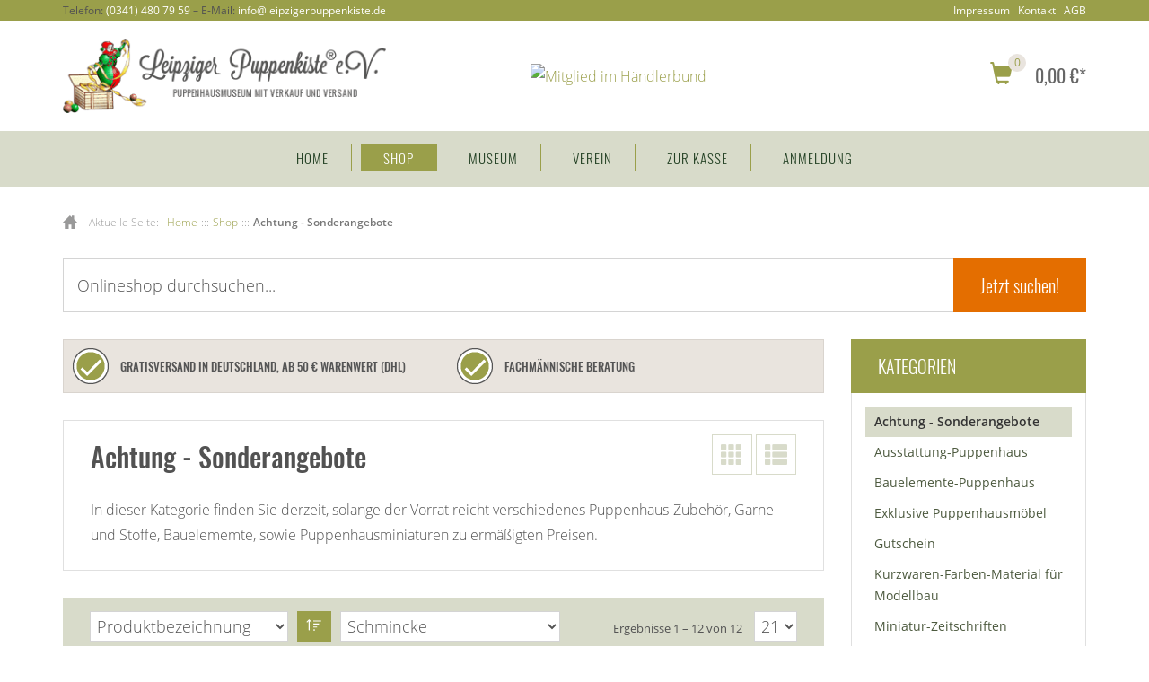

--- FILE ---
content_type: text/html; charset=utf-8
request_url: https://www.leipzigerpuppenkiste.de/shop/manufacturer/schmincke/achtung-sonderangebote.html
body_size: 15624
content:
<!DOCTYPE html>
<html xmlns="http://www.w3.org/1999/xhtml" xml:lang="de-de"
      lang="de-de" dir="ltr">
<head>
    <meta name="viewport" content="width=device-width, initial-scale=1.0"/>
    <meta http-equiv="X-UA-Compatible" content="IE=edge">
    <meta name="apple-mobile-web-app-capable" content="yes">
    <meta name="apple-touch-fullscreen" content="yes">
    <meta http-equiv="content-type" content="text/html; charset=utf-8">
	<script src="https://www.leipzigerpuppenkiste.de/templates/tpl_puppenkiste_2023/js/jquery.min.js"></script>
    <meta charset="utf-8">
	<meta name="title" content="Achtung- Sonderangebote">
	<meta name="description" content="In dieser Kategorie finden Sie derzeit, solange der Vorrat reicht verschiedenes Puppenhaus-Zubehör, Bauelemente, sowie Puppenhausminiaturen zu ermäßigten Preisen. ">
	<meta name="generator" content="Joomla! - Open Source Content Management">
	<title>Achtung- Sonderangebote</title>
	<link href="https://www.leipzigerpuppenkiste.de/shop/manufacturer/schmincke/achtung-sonderangebote.html" rel="canonical">
	<link href="/shop/manufacturer/schmincke/achtung-sonderangebote.feed?type=rss" rel="alternate" type="application/rss+xml" title="RSS 2.0">
	<link href="/shop/manufacturer/schmincke/achtung-sonderangebote.feed?type=atom" rel="alternate" type="application/atom+xml" title="Atom 1.0">
	<link href="/favicon.ico" rel="icon" type="image/vnd.microsoft.icon">

	<link href="/media/vendor/joomla-custom-elements/css/joomla-alert.min.css?0.4.1" rel="stylesheet">
	<link href="/plugins/system/gdpr/assets/css/cookieconsent.min.css?36e0e1" rel="stylesheet">
	<link href="/plugins/system/gdpr/assets/css/jquery.fancybox.min.css?36e0e1" rel="stylesheet">
	<link href="/components/com_virtuemart/assets/css/vm-bs5-common.css?vmver=15286dee" rel="stylesheet">
	<link href="/components/com_virtuemart/assets/css/jquery.fancybox-1.3.4.css?vmver=15286dee" rel="stylesheet">
	<link href="https://www.leipzigerpuppenkiste.de/media/mod_yagendoo_power_categories/assets/css/mod_yagendoo_power_categories_default.css" rel="stylesheet">
	<link href="https://www.leipzigerpuppenkiste.de/media/mod_yagendoo_power_categories/assets/css/mod_yagendoo_power_categories.css" rel="stylesheet">
	<link href="https://www.leipzigerpuppenkiste.de/media/mod_yagendoo_power_shoppingcart/assets/css/mod_yagendoo_power_shoppingcart_default.css" rel="stylesheet">
	<link href="https://www.leipzigerpuppenkiste.de/media/mod_yagendoo_power_shoppingcart/assets/css/mod_yagendoo_power_shoppingcart.css" rel="stylesheet">
	<link href="https://www.leipzigerpuppenkiste.de/media/mod_yagendoo_power_shoppingcart/assets/css/custom.css?version=1644657451" rel="stylesheet">
	<style>div.cc-window.cc-floating{max-width:32em}@media(max-width: 639px){div.cc-window.cc-floating:not(.cc-center){max-width: none}}div.cc-window, span.cc-cookie-settings-toggler, span.cc-cookie-domains-toggler{font-size:12px}div.cc-revoke{font-size:16px}div.cc-settings-label,span.cc-cookie-settings-toggle{font-size:10px}div.cc-window.cc-banner{padding:1em 1.8em}div.cc-window.cc-floating{padding:2em 1.8em}input.cc-cookie-checkbox+span:before, input.cc-cookie-checkbox+span:after{border-radius:1px}div.cc-center,div.cc-floating,div.cc-checkbox-container,div.gdpr-fancybox-container div.fancybox-content,ul.cc-cookie-category-list li,fieldset.cc-service-list-title legend{border-radius:0px}div.cc-window a.cc-btn,span.cc-cookie-settings-toggle{border-radius:0px}</style>

    <link href="https://www.leipzigerpuppenkiste.de/templates/tpl_puppenkiste_2023/css/bootstrap.min.css?v=1689610422"
          rel="stylesheet"/>
    <link href="https://www.leipzigerpuppenkiste.de/templates/tpl_puppenkiste_2023/css/template.css?v=1758291731"
          rel="stylesheet"/>
	<script src="/media/vendor/jquery/js/jquery.min.js?3.7.1"></script>
	<script src="/media/legacy/js/jquery-noconflict.min.js?504da4"></script>
	<script type="application/json" class="joomla-script-options new">{"mod_yagendoo_power_categories":{"yagCategoriesModuleId":174,"flyoutSubcategoryGrouping":0},"mod_yagendoo_power_shoppingcart":{"yagBaseUri":"https:\/\/www.leipzigerpuppenkiste.de\/","yagMsgErrorAddToCart":"FEHLER: Das Produkt konnte nicht zum Warenkorb zugefügt werden.","yagMsgErrorRemoveFromCart":"FEHLER: Das Produkt konnte nicht aus dem Warenkorb entfernt werden.","yagMsgNoProductsInCart":"Keine Produkte im Warenkorb.","yagItemId":"106","yagUsedEcs":"1","yagSysLang":"de-DE","yagModuleId":175,"yagModuleLayout":"layout-default"},"joomla.jtext":{"ERROR":"Fehler","MESSAGE":"Nachricht","NOTICE":"Hinweis","WARNING":"Warnung","JCLOSE":"Schließen","JOK":"OK","JOPEN":"Öffnen"},"system.paths":{"root":"","rootFull":"https:\/\/www.leipzigerpuppenkiste.de\/","base":"","baseFull":"https:\/\/www.leipzigerpuppenkiste.de\/"},"csrf.token":"d360d1b7c0e62e54c04f5e11e4884857"}</script>
	<script src="/media/system/js/core.min.js?a3d8f8"></script>
	<script src="/media/system/js/messages.min.js?9a4811" type="module"></script>
	<script src="/plugins/system/gdpr/assets/js/jquery.fancybox.min.js?36e0e1" defer></script>
	<script src="/plugins/system/gdpr/assets/js/cookieconsent.min.js?36e0e1" defer></script>
	<script src="/plugins/system/gdpr/assets/js/init.js?36e0e1" defer></script>
	<script src="/components/com_virtuemart/assets/js/jquery-ui.min.js?vmver=1.13.2"></script>
	<script src="/components/com_virtuemart/assets/js/jquery.ui.autocomplete.html.js"></script>
	<script src="/components/com_virtuemart/assets/js/jquery.noconflict.js" async></script>
	<script src="/components/com_virtuemart/assets/js/vmsite.js?vmver=15286dee"></script>
	<script src="/components/com_virtuemart/assets/js/fancybox/jquery.fancybox-1.3.4.2.pack.js?vmver=1.3.4.2"></script>
	<script src="/components/com_virtuemart/assets/js/vmprices.js?vmver=15286dee"></script>
	<script src="/components/com_virtuemart/assets/js/dynupdate.js?vmver=15286dee"></script>
	<script src="/templates/tpl_puppenkiste_2023/js/bootstrap.min.js"></script>
	<script src="/templates/tpl_puppenkiste_2023/js/template.js"></script>
	<script src="https://www.leipzigerpuppenkiste.de/media/mod_yagendoo_power_categories/assets/js/module.js"></script>
	<script src="https://www.leipzigerpuppenkiste.de/media/mod_yagendoo_power_shoppingcart/assets/js/module.js" aysnc="aysnc"></script>
	<script>
    jQuery(document).ready(function($){
        $('#vm-orderby-select-mf').change(function() {
            var orderbyMf = $(this).val();
            window.location.href = orderbyMf;
        });
    });
</script>
	<script>
    jQuery(document).ready(function($){
        $('#vm-orderby-select').change(function() {
            var orderbyUrl = $(this).val();
            window.location.href = orderbyUrl;
        });

        $('#vm-orderby-select').next('button').click(function(){
            window.location.href = "/shop/manufacturer/schmincke/achtung-sonderangebote/dirDesc.html";
        });
    });
</script>
	<script type="application/ld+json">{"@context":"https:\/\/schema.org","@type":"BreadcrumbList","itemListElement":[{"@type":"ListItem","position":1,"item":{"@id":"https:\/\/www.leipzigerpuppenkiste.de\/","name":"Home"}},{"@type":"ListItem","position":2,"item":{"@id":"https:\/\/www.leipzigerpuppenkiste.de\/shop.html","name":"Shop"}},{"@type":"ListItem","position":3,"item":{"@id":"\/shop\/achtung-sonderangebote.html","name":"Achtung - Sonderangebote"}}]}</script>
	<script>var gdprConfigurationOptions = { complianceType: 'opt-in',
																			  cookieConsentLifetime: 365,
																			  cookieConsentSamesitePolicy: '',
																			  cookieConsentSecure: 0,
																			  cookieJoomlaSettings: 0,
																			  cookieConsentDomain: '',
																			  cookieConsentPath: '/',
																			  disableFirstReload: 0,
																	  		  blockJoomlaSessionCookie: 0,
																			  blockExternalCookiesDomains: 0,
																			  externalAdvancedBlockingModeCustomAttribute: '',
																			  allowedCookies: '',
																			  blockCookieDefine: 0,
																			  autoAcceptOnNextPage: 0,
																			  revokable: 1,
																			  lawByCountry: 0,
																			  checkboxLawByCountry: 0,
																			  blockPrivacyPolicy: 0,
																			  cacheGeolocationCountry: 0,
																			  countryAcceptReloadTimeout: 1000,
																			  usaCCPARegions: null,
																			  countryEnableReload: 1,
																			  customHasLawCountries: [""],
																			  dismissOnScroll: 0,
																			  dismissOnTimeout: 0,
																			  containerSelector: 'body',
																			  hideOnMobileDevices: 0,
																			  autoFloatingOnMobile: 1,
																			  autoFloatingOnMobileThreshold: 800,
																			  autoRedirectOnDecline: 0,
																			  autoRedirectOnDeclineLink: '',
																			  showReloadMsg: 0,
																			  showReloadMsgText: 'Applying preferences and reloading the page...',
																			  showConsentID: 0,
																			  defaultClosedToolbar: 0,
																			  toolbarLayout: 'basic',
																			  toolbarTheme: 'block',
																			  toolbarButtonsTheme: 'decline_first',
																			  revocableToolbarTheme: 'basic',
																			  toolbarPosition: 'bottom-right',
																			  toolbarCenterTheme: 'compact',
																			  revokePosition: 'revoke-top',
																			  toolbarPositionmentType: 1,
																			  positionCenterSimpleBackdrop: 0,
																			  positionCenterBlurEffect: 1,
																			  positionCenterBlurEffectAlwaysFirstVisit: 0,
																			  preventPageScrolling: 0,
																			  popupEffect: 'fade',
																			  popupBackground: '#000000',
																			  popupText: '#525252',
																			  popupLink: '#9a9f4a',
																			  buttonBackground: '#ffffff',
																			  buttonBorder: '#ffffff',
																			  buttonText: '#ffffff',
																			  highlightOpacity: '100',
																			  highlightBackground: '#333333',
																			  highlightBorder: '#ffffff',
																			  highlightText: '#ffffff',
																			  highlightDismissBackground: '#333333',
																		  	  highlightDismissBorder: '#ffffff',
																		 	  highlightDismissText: '#ffffff',
																			  autocenterRevokableButton: 0,
																			  hideRevokableButton: 0,
																			  hideRevokableButtonOnscroll: 0,
																			  customRevokableButton: 0,
																			  customRevokableButtonAction: 0,
																			  headerText: 'Cookie-Einwilligung',
																			  messageText: 'Um unsere Webseite für Sie optimal zu gestalten und fortlaufend verbessern zu können, verwenden wir Cookies.',
																			  denyMessageEnabled: 1, 
																			  denyMessage: 'Sie haben das Speichern von Cookies auf dieser Webseite abgelehnt. Um Fehler auf der Webseite zu vermeiden und eine bestmögliche Benutzerfreundlichkeit zu erfahren, sollten Sie Cookies erlauben.',
																			  placeholderBlockedResources: 1, 
																			  placeholderBlockedResourcesAction: 'open',
																	  		  placeholderBlockedResourcesText: 'Um diesen Bereich anzeigen zu können, müssen Sie das Speichern von Cookies erlauben und die Webseite neu laden.',
																			  placeholderIndividualBlockedResourcesText: 'Um diesen Bereich von {domain} anzeigen zu können, müssen Sie das Speichern von Cookies erlauben und die Webseite neu laden.',
																			  placeholderIndividualBlockedResourcesAction: 0,
																			  placeholderOnpageUnlock: 0,
																			  scriptsOnpageUnlock: 0,
																			  autoDetectYoutubePoster: 0,
																			  autoDetectYoutubePosterApikey: 'AIzaSyAV_WIyYrUkFV1H8OKFYG8wIK8wVH9c82U',
																			  dismissText: 'Verstanden',
																			  allowText: 'Auswahl bestätigen',
																			  denyText: 'Cookies blockieren',
																			  cookiePolicyLinkText: '',
																			  cookiePolicyLink: 'javascript:void(0)',
																			  cookiePolicyRevocableTabText: 'Cookie-Einstellungen',
																			  cookiePolicyRevocableTabIcon: 'text',
																			  cookiePolicyRevocableTabIconCustom: '',
																			  privacyPolicyLinkText: 'Datenschutzerklärung',
																			  privacyPolicyLink: '/datenschutzerklaerung.html',
																			  googleCMPTemplate: 0,
																			  enableGdprBulkConsent: 0,
																			  displayBulkConsentDomains: 0,
																			  bulkConsentDomains: [""],
																			  enableCustomScriptExecGeneric: 0,
																			  customScriptExecGeneric: '',
																			  categoriesCheckboxTemplate: 'cc-checkboxes-light',
																			  toggleCookieSettings: 0,
																			  toggleCookieSettingsLinkedView: 0,
																			  toggleCookieSettingsButtonsArea: 0,
 																			  toggleCookieSettingsLinkedViewSefLink: '/component/gdpr/',
																	  		  toggleCookieSettingsText: '<span class="cc-cookie-settings-toggle">Einstellungen <span class="cc-cookie-settings-toggler">&#x25EE</span></span>',
																			  toggleCookieSettingsButtonBackground: '#333333',
																			  toggleCookieSettingsButtonBorder: '#ffffff',
																			  toggleCookieSettingsButtonText: '#ffffff',
																			  showLinks: 1,
																			  blankLinks: '_blank',
																			  autoOpenPrivacyPolicy: 0,
																			  openAlwaysDeclined: 1,
																			  cookieSettingsLabel: 'Cookie-Einstellungen:',
															  				  cookieSettingsDesc: 'Bestimmen Sie welche Cookies Sie blockieren möchten, indem Sie die entsprechende Checkbox deaktivieren. Klicken Sie auf einen Kategorienamen um mehr Informationen über die verwendeten Cookies zu erhalten.',
																			  cookieCategory1Enable: 1,
																			  cookieCategory1Name: 'Essenziell',
																			  cookieCategory1Locked: 1,
																			  cookieCategory2Enable: 1,
																			  cookieCategory2Name: 'Einstellungen',
																			  cookieCategory2Locked: 0,
																			  cookieCategory3Enable: 0,
																			  cookieCategory3Name: 'Statistiken',
																			  cookieCategory3Locked: 0,
																			  cookieCategory4Enable: 1,
																			  cookieCategory4Name: 'Marketing',
																			  cookieCategory4Locked: 0,
																			  cookieCategoriesDescriptions: {},
																			  alwaysReloadAfterCategoriesChange: 1,
																			  preserveLockedCategories: 1,
																			  declineButtonBehavior: 'hard',
																			  blockCheckedCategoriesByDefault: 0,
																			  reloadOnfirstDeclineall: 1,
																			  trackExistingCheckboxSelectors: '',
															  		  		  trackExistingCheckboxConsentLogsFormfields: 'name,email,subject,message',
																			  allowallShowbutton: 1,
																			  allowallText: 'Alle Cookies erlauben',
																			  allowallButtonBackground: '#ffffff',
																			  allowallButtonBorder: '#ffffff',
																			  allowallButtonText: '#000000',
																			  allowallButtonTimingAjax: 'fast',
																			  includeAcceptButton: 0,
																			  includeDenyButton: 0,
																			  trackConsentDate: 0,
																			  execCustomScriptsOnce: 1,
																			  optoutIndividualResources: 1,
																			  blockIndividualResourcesServerside: 0,
																			  disableSwitchersOptoutCategory: 0,
																			  autoAcceptCategories: 0,
																			  allowallIndividualResources: 1,
																			  blockLocalStorage: 0,
																			  blockSessionStorage: 0,
																			  externalAdvancedBlockingModeTags: 'iframe,script,img,source,link',
																			  enableCustomScriptExecCategory1: 0,
																			  customScriptExecCategory1: '',
																			  enableCustomScriptExecCategory2: 0,
																			  customScriptExecCategory2: '',
																			  enableCustomScriptExecCategory3: 0,
																			  customScriptExecCategory3: '',
																			  enableCustomScriptExecCategory4: 0,
																			  customScriptExecCategory4: '',
																			  enableCustomDeclineScriptExecCategory1: 0,
																			  customScriptDeclineExecCategory1: '',
																			  enableCustomDeclineScriptExecCategory2: 0,
																			  customScriptDeclineExecCategory2: '',
																			  enableCustomDeclineScriptExecCategory3: 0,
																			  customScriptDeclineExecCategory3: '',
																			  enableCustomDeclineScriptExecCategory4: 0,
																			  customScriptDeclineExecCategory4: '',
																			  enableCMPPreferences: 0,
																			  enableGTMEventsPreferences: 0,
																			  enableCMPStatistics: 0,
																			  enableGTMEventsStatistics: 0,
																			  enableCMPAds: 0,
																			  enableUETAds: 0,
																			  enableGTMEventsAds: 0,
																			  enableClarityAnalytics: 0,
                                                                              enableClarityAds: 0,
																			  debugMode: 0
																		};var gdpr_ajax_livesite='https://www.leipzigerpuppenkiste.de/';var gdpr_enable_log_cookie_consent=1;</script>
	<script>var gdprUseCookieCategories=1;var gdpr_ajaxendpoint_cookie_category_desc='https://www.leipzigerpuppenkiste.de/index.php?option=com_gdpr&task=user.getCookieCategoryDescription&format=raw';</script>
	<script>var gdprCookieCategoryDisabled2=1;</script>
	<script>var gdprCookieCategoryDisabled3=1;</script>
	<script>var gdprCookieCategoryDisabled4=1;</script>
	<script>var gdprJSessCook='b548c893e6d860695da2a08d24ce915a';var gdprJSessVal='83iaoniaigrgjbq2vln2r5i7jd';var gdprJAdminSessCook='5b0aa466af9836ebe8a9916b9c796a28';var gdprPropagateCategoriesSession=1;var gdprAlwaysPropagateCategoriesSession=1;var gdprAlwaysCheckCategoriesSession=0;</script>
	<script>var gdprFancyboxWidth=720;var gdprFancyboxHeight=800;var gdprCloseText='Schließen';</script>
	<script>var gdprUseFancyboxLinks=1;</script>
	<script>//<![CDATA[ 
if (typeof Virtuemart === "undefined"){
	var Virtuemart = {};}
var vmSiteurl = 'https://www.leipzigerpuppenkiste.de/' ;
Virtuemart.vmSiteurl = vmSiteurl;
var vmLang = '&lang=de';
Virtuemart.vmLang = vmLang; 
var vmLangTag = 'de';
Virtuemart.vmLangTag = vmLangTag;
var Itemid = "";
Virtuemart.addtocart_popup = "1" ; 
var vmCartError = Virtuemart.vmCartError = "Beim Aktualisieren Ihres Warenkorbes ist ein Fehler aufgetreten.";
var usefancy = true; //]]>
</script>
	<script>
    jQuery(window).on('load', function () {
        jQuery('#mod_yagendoo_power_shoppingcart-175 .product-list li').each(function () {
            // Display product list physically but not visible for height calculation
            jQuery(this).parent().parent().css({
                'visibility': 'hidden',
                'display': 'block'
            });

            var imgHeight = jQuery(this).find('.product-thumb').outerHeight();
            var contentHeight = jQuery(this).find('.product-content').outerHeight();

            if (contentHeight > imgHeight) {
                jQuery(this).find('.product-thumb').css('height', contentHeight - 5);
            }

            // Reset product list
            jQuery(this).parent().parent().css({
                'visibility': '',
                'display': ''
            });
        });
    });
</script>


	
	</head>

<body class="site com_virtuemart view-category no-layout no-task itemid-106">
	
    <div id="yagContentWrap"><!-- START: This wrapper is mandatory for the proper footer alignment -->
        
                    <!-- top -->
            <div class="yagRow_top">
                <div class="container">
                    <div class="row">
                        		<div class="yagBsModule col-sm-8 col-xs-12 top-contact"><!-- START: Module Tag -->
			
			<div class="custom top-contact"  >
			Telefon: <a href="tel:+493414807959" title="Rufen Sie uns an">(0341) 480 79 59</a> – E-Mail: <a href="mailto:info@leipzigerpuppenkiste.de" title="Kontaktieren Sie uns per Email">info@leipzigerpuppenkiste.de</a>	</div>		</div><!-- END: Module Tag -->
			<div class="yagBsModule col-sm-4 col-xs-12 text-right hidden-xs"><!-- START: Module Tag -->
			
			<ul class="nav navbar-nav">
<li class="item-182"><a href="/impressum.html" >Impressum</a></li><li class="item-183"><a href="/kontakt.html" >Kontakt</a></li><li class="item-184"><a href="/agb.html?view=agb" >AGB</a></li></ul>
		</div><!-- END: Module Tag -->
	
                    </div>
                </div>
            </div>
            <!-- /top -->
        
                    <!-- Site logo, head-1, head-2, head-3 -->
            <header class="yagRow_head">
                <div class="container">
                    <div class="row">
                                                    
			<div class="yagSiteLogo col-lg-4 col-md-4 col-sm-12 col-xs-12 hidden-xs">
				<a href="https://www.leipzigerpuppenkiste.de/" title="Leipziger Puppenkiste e.V. - Karin Helmers">
					<img src="https://www.leipzigerpuppenkiste.de/images/leipziger-puppenkiste-logo.png" alt="Leipziger Puppenkiste e.V. - Karin Helmers" title="Leipziger Puppenkiste e.V. - Karin Helmers">
				</a>
			</div>
		                            
                            		<div class="yagBsModule col-sm-5 col-xs-12 text-center head-seals"><!-- START: Module Tag -->
			
			<div class="custom text-center head-seals"  >
			<p class="text-center"
   style="margin: 0;">
    <!--<a style="display: inline-block; margin: 0 7px;"
       rel="nofollow"
       href="https://www.haendlerbund.de/mitglied/show.php?uuid=bbe0c743-c253-11e4-bc3a-14dae9b38da3-9149746512"
       target="_blank">
        <img src="https://www.haendlerbund.de/mitglied/logo.php?uuid=bbe0c743-c253-11e4-bc3a-14dae9b38da3-9149746512&size=150&variant=2"
             title="H&auml;ndlerbund Mitglied"
             alt="Mitglied im H&auml;ndlerbund">
    </a>-->
    <a style="display: inline-block; margin: 0 7px;"
       href="https://www.kaeufersiegel.de/zertifikat/?uuid=db8a408b-c253-11e4-bc3a-14dae9b38da3-5270913369"
       target="_blank"
       rel="noopener noreferrer nofollow">
        <img src="https://www.kaeufersiegel.de/zertifikat/logo.php?uuid=db8a408b-c253-11e4-bc3a-14dae9b38da3-5270913369&size=150"
             title="Händlerbund K&auml;ufersiegel"
             alt="Mitglied im Händlerbund">
    </a>
</p>	</div>		</div><!-- END: Module Tag -->
			<div class="yagBsModule col-sm-3 col-xs-12 head-cart"><!-- START: Module Tag -->
			
			<div id="mod_yagendoo_power_shoppingcart-175"
     class="yagModPowerShoppingcart layout-default style-left bs-3 yagModProducts- head-cart layout-default- head-cart">
    <div class="cart-item">
        <div id="yagShoppingcart"><!-- Important: Do not rename this container! -->
    <div class="cart-summary-wrap">
        <div class="cart-summary"><!-- Important: Do not rename this container! -->
                <div class="cart-icon pull-left">
        <i class="custom-icon cart"></i>

        <div class="total-products">
            0        </div>
    </div>

<div class="total-price">
    <span>0,00 €*</span>
</div>        </div><!-- .cart-summary -->

        
        <div class="yagCartClear"></div>
    </div>

    <div class="yagCartProductlist overlay-right"
         id="productList"><!-- Important: Do not rename this container! -->
        <div class="product-list">
            <div class="product-list-close" id="yagProductlistCloseIcon">
                    <span class="btn btn-default">
            <i class="custom-icon chevron-left"></i>
            Weiter einkaufen        </span>
    </div><ul>
    </ul>

<div class="total-price">
    Gesamtbetrag: <span>0,00 €*</span>
</div>

<div class="checkout-link">
    <a class="btn btn-default"
       href="/kasse.html"
       title="Zum Warenkorb">
                                Zum Warenkorb            <i class="custom-icon chevron-right"></i>
            </a>
</div>        </div>
    </div>
</div><!-- /#yagShoppingcart -->

<div id="yagAjaxCartMessage"></div>    </div>
</div>		</div><!-- END: Module Tag -->
	
                        
                        
                                            </div>
                </div>
            </header>
            <!-- /Site logo, head-1, head-2, head-3 -->
        
                    <!-- mainmenu-1, mainmenu-2 -->
            <div class="yagRow_mainmenu">
                <div class="container">
                    <div class="row">
                        	<div class=" col-sm-12 col-xs-12"><!-- START: Module Tag -->
		<nav class="navbar navbar-default">
			<!-- Brand and toggle get grouped for better mobile display -->
			<div class="navbar-header">
				<button type="button"
                        class="navbar-toggle collapsed"
                        data-toggle="collapse"
                        data-target="#yagMainMenu"
                        aria-expanded="false">
					<span class="sr-only">Toggle navigation</span>
					<span class="icon-bar"></span>
					<span class="icon-bar"></span>
					<span class="icon-bar"></span>
				</button>

                
			<div class="navbar-brand hidden-lg hidden-md hidden-sm">
				<a href="https://www.leipzigerpuppenkiste.de/" title="Leipziger Puppenkiste e.V. - Karin Helmers">
					<img src="https://www.leipzigerpuppenkiste.de/images/leipziger-puppenkiste-logo-mobile.png" alt="Leipziger Puppenkiste e.V. - Karin Helmers" title="Leipziger Puppenkiste e.V. - Karin Helmers">
				</a>
			</div>
					</div>

			<div class="collapse navbar-collapse"
                 id="yagMainMenu">
				<ul class="nav navbar-nav">
<li class="item-105 default"><a href="/" >Home</a></li><li class="item-106 current active"><a href="/shop.html" aria-current="location">Shop</a></li><li class="item-201 divider deeper parent dropdown"><span class="mod-menu__separator separator ">Museum</span>
<ul class="nav-child dropdown-menu" role="menu"><li class="item-107"><a href="/museum/so-finden-sie-uns.html" >So finden Sie uns</a></li><li class="item-110"><a href="/museum/museumsgeschichte.html" >Museumsgeschichte</a></li><li class="item-111 deeper parent dropdown"><a href="/museum/museumsrundgang.html" >Museumsrundgang</a><ul class="nav-child dropdown-menu" role="menu"><li class="item-516"><a href="/museum/museumsrundgang/geschaeftshaus.html" >Das große Stadthaus </a></li><li class="item-112"><a href="/museum/museumsrundgang/marktbuden.html" >Marktbuden</a></li><li class="item-113"><a href="/museum/museumsrundgang/museumsrundgang.html" >Marktplatz</a></li><li class="item-120"><a href="/museum/museumsrundgang/pyramide.html" >Pyramide</a></li><li class="item-121"><a href="/museum/museumsrundgang/schaukaesten.html" >Schaukästen</a></li><li class="item-115"><a href="/museum/museumsrundgang/pension-josephine.html" >Pension Josephine</a></li><li class="item-117"><a href="/museum/museumsrundgang/das-blumengeschaeft.html" >Das Blumengeschäft</a></li><li class="item-118"><a href="/museum/museumsrundgang/das-antiquitaetengeschaeft.html" >Das Antiquitätengeschäft</a></li><li class="item-119"><a href="/museum/museumsrundgang/die-weinstuben.html" >Die Weinstuben</a></li><li class="item-122"><a href="/museum/museumsrundgang/voliere.html" >Voliere</a></li><li class="item-116"><a href="/museum/museumsrundgang/der-rosengarten.html" >Der Rosengarten</a></li></ul></li><li class="item-135 deeper parent dropdown"><a href="/museum/virtuelles-museum.html" >Virtuelles Museum</a><ul class="nav-child dropdown-menu" role="menu"><li class="item-308"><a href="/museum/virtuelles-museum/marktstand.html" >Marktstand</a></li><li class="item-203"><a href="/museum/virtuelles-museum/gartenhaus.html" >Gartenhaus</a></li><li class="item-204"><a href="/museum/virtuelles-museum/strandkorb.html" >Strandkorb</a></li><li class="item-136"><a href="/museum/virtuelles-museum/stadthaeuser.html" >Stadthäuser</a></li><li class="item-137"><a href="/museum/virtuelles-museum/fachwerkhaeuser.html" >Fachwerkhäuser</a></li><li class="item-138"><a href="/museum/virtuelles-museum/haus-villa-tara.html" >Haus Villa Tara</a></li><li class="item-139"><a href="/museum/virtuelles-museum/wandhaus-mit-klappdach.html" >Wandhaus mit Klappdach</a></li><li class="item-1207"><a href="/museum/virtuelles-museum/das-schloss-meine-kleine-solitude.html" >Meine kleine Solitude</a></li><li class="item-140 deeper parent dropdown"><a href="/museum/virtuelles-museum/puppenstuben.html" >Puppenstuben</a><ul class="nav-child dropdown-menu" role="menu"><li class="item-141"><a href="/museum/virtuelles-museum/puppenstuben/schule.html" >Schule</a></li><li class="item-142"><a href="/museum/virtuelles-museum/puppenstuben/cafe.html" >Café</a></li><li class="item-143"><a href="/museum/virtuelles-museum/puppenstuben/apotheke.html" >Apotheke</a></li></ul></li><li class="item-144 deeper parent dropdown"><a href="/museum/virtuelles-museum/puppenhauspuppen.html" >Puppenhauspuppen</a><ul class="nav-child dropdown-menu" role="menu"><li class="item-145"><a href="/museum/virtuelles-museum/puppenhauspuppen/sylvias-puppenhauspuppen.html" >Sylvias Puppenhauspuppen</a></li><li class="item-146"><a href="/museum/virtuelles-museum/puppenhauspuppen/lydias-puppenhauspuppe.html" >Lydias Puppenhauspuppen</a></li><li class="item-147"><a href="/museum/virtuelles-museum/puppenhauspuppen/birgits-puppenhauspuppen.html" >Birgits Puppenhauspuppen</a></li></ul></li><li class="item-423"><a href="/museum/virtuelles-museum/der-wohnwagen-von-falko.html" >Der Wohnwagen von Falko</a></li><li class="item-461"><a href="/museum/virtuelles-museum/der-komponisten-schaukasten-von-ursula-g.html" >Der Komponisten-Schaukasten </a></li></ul></li></ul></li><li class="item-189 divider deeper parent dropdown"><span class="mod-menu__separator separator ">Verein</span>
<ul class="nav-child dropdown-menu" role="menu"><li class="item-123 deeper parent dropdown"><a href="/verein/virtuelle-workshops.html" >Virtuelle Workshops</a><ul class="nav-child dropdown-menu" role="menu"><li class="item-124 deeper parent dropdown"><a href="/verein/virtuelle-workshops/puppenhaeuser-virtuell.html" >Puppenhäuser</a><ul class="nav-child dropdown-menu" role="menu"><li class="item-125"><a href="/verein/virtuelle-workshops/puppenhaeuser-virtuell/realistisches-mauerwerk.html" >Realistisches Mauerwerk</a></li><li class="item-126"><a href="/verein/virtuelle-workshops/puppenhaeuser-virtuell/antiquitaetengeschaeft.html" >Antiquitätengeschäft</a></li><li class="item-127"><a href="/verein/virtuelle-workshops/puppenhaeuser-virtuell/das-grosse-stadthaus.html" >Das große Stadthaus</a></li><li class="item-128"><a href="/verein/virtuelle-workshops/puppenhaeuser-virtuell/leipziger-weinstuben.html" >Leipziger Weinstuben</a></li><li class="item-129 deeper parent dropdown"><a href="/verein/virtuelle-workshops/puppenhaeuser-virtuell/pension-josephine.html" >Pension Josephine</a><ul class="nav-child dropdown-menu" role="menu"><li class="item-130"><a href="/verein/virtuelle-workshops/puppenhaeuser-virtuell/pension-josephine/der-rosengarten.html" >Der Rosengarten</a></li><li class="item-131"><a href="/verein/virtuelle-workshops/puppenhaeuser-virtuell/pension-josephine/pavillion-zum-rosengarten.html" >Pavillion zum Rosengarten</a></li></ul></li><li class="item-792"><a href="/verein/virtuelle-workshops/puppenhaeuser-virtuell/die-rauchkuchl.html" >Die Rauchkuchl</a></li></ul></li><li class="item-132"><a href="/verein/virtuelle-workshops/schaukasten.html" >Schaukasten</a></li><li class="item-134"><a href="/verein/virtuelle-workshops/silikonformen.html" >Silikonformenbau</a></li><li class="item-385"><a href="/verein/virtuelle-workshops/virtuelle-workshops.html" >Marktplatz-Dekoration</a></li></ul></li><li class="item-158"><a href="/verein/mitgliedschaft-satzung.html" >Mitgliedschaft-Satzung</a></li></ul></li><li class="item-244"><a href="/kasse.html" >Zur Kasse</a></li><li class="item-253"><a href="/kundenkonto.html?layout=edit" >Anmeldung</a></li></ul>
			</div>
		</nav>
	</div><!-- END: Module Tag -->

                        
                    </div>
                </div>
            </div>
            <!-- /mainmenu-1, mainmenu-2 -->
        
                    <!-- breadcrumb -->
            <div class="yagRow_breadcrumb container">
                <div class="row">
                    		<div class="yagBsModule col-sm-12 col-xs-12 yagNoStyling hidden-xs"><!-- START: Module Tag -->
			
			<nav class="mod-breadcrumbs__wrapper" aria-label="Breadcrumb">
    <ul class="breadcrumb yagNoStyling hidden-xs">
                    <li class="mod-breadcrumbs__here float-start">
                Aktuelle Seite: &#160;
            </li>
        
        <li class="mod-breadcrumbs__item breadcrumb-item"><a href="/" class="pathway"><span>Home</span></a><span class="divider">:::</span></li><li class="mod-breadcrumbs__item breadcrumb-item"><a href="/shop.html" class="pathway"><span>Shop</span></a><span class="divider">:::</span></li><li class="mod-breadcrumbs__item breadcrumb-item active"><span>Achtung - Sonderangebote</span></li>    </ul>
    </nav>		</div><!-- END: Module Tag -->
	
                </div>
            </div>
            <!-- /breadcrumb -->
        
                    <!-- showcase -->
            <div class="yagRow_showcase">
                <div class="container">
                    <div class="row">
                        <div class=" col-sm-12 col-xs-12 yagShowcaseItem"><!-- START: Module Tag -->
    <div class="yagModVmSearch">
	<form action="/shop/results,1-21.html?search=true" method="get">
		<input name="keyword" id="mod_virtuemart_search" maxlength="132" alt="Jetzt suchen!" class="inputbox" type="search" size="132" value="Onlineshop durchsuchen..."  onblur="if(this.value=='') this.value='Onlineshop durchsuchen...';" onfocus="if(this.value=='Onlineshop durchsuchen...') this.value='';" /><input type="submit" value="Jetzt suchen!" class="btn btn-xlarge-1 btn-orange-1" onclick="this.form.keyword.focus();"/>
		                            <input type="hidden" name="limitstart" value="0" />
                <input type="hidden" name="option" value="com_virtuemart" />
                <input type="hidden" name="view" value="category" />
            			</form>
</div></div><!-- END: Module Tag -->
                    </div>
                </div>
            </div>
            <!-- /showcase -->
        
        
        
        <!-- maincontent -->
        <div class="yagRow_maincontent container">
            <div class="row">
                <div class="col-lg-9 col-md-9 col-sm-8 col-xs-12">
                                            <!-- content-teaser -->
                        <div class="yagRow_content-top">
                            <div class="row">
                                		<div class="yagBsModule col-sm-12 col-xs-12 teaser-box-icon"><!-- START: Module Tag -->
			
			<div class="custom teaser-box-icon"  >
			<div class="row">
	<div class="col-lg-6 col-md-8">
		<span class="glyphicon glyphicon-ok visible-xs-inline" style="margin-right: 5px;" aria-hidden="true"></span><img class="icon hidden-xs" src="/images/icon-check-arrow.png" alt=""> Gratisversand in Deutschland, ab 50 &euro; Warenwert (DHL)
	</div>

	<div class="col-lg-6 col-md-4">
		<span class="glyphicon glyphicon-ok visible-xs-inline" style="margin-right: 5px;" aria-hidden="true"></span><img class="icon hidden-xs" src="/images/icon-check-arrow.png" alt=""> Fachmännische Beratung
	</div>
</div>	</div>		</div><!-- END: Module Tag -->
	
                            </div>
                        </div>
                        <!-- /content-teaser -->
                    
                    <main id="yagMainContent" >
                        <div id="system-message-container" aria-live="polite"></div>

                        <div class="yagVmCategory category-view">
    
			<div class="yagVmCategoryDesc clearfix">
							<!-- Category view switcher -->
				<div class="yagVmCategorySwitcher pull-right">
					<form action="" method="post">
						<span class="yagVmCategorySwitcherGrid">
							<button data-vm-cat-layout="grid" type="submit" class="yag-grid-switcher">
								<span class="glyphicon glyphicon-th" aria-hidden="true"></span>
							</button>
						</span>

						<span class="yagVmCategorySwitcherList">
							<button data-vm-cat-layout="list" type="submit" class="yag-grid-switcher">
								<span class="glyphicon glyphicon-th-list" aria-hidden="true"></span>
							</button>
						</span>

						<input type="hidden" name="vm_cat_layout" value="" />
					</form>
				</div>
				<!-- /Category view switcher -->
			
							<!-- Category name -->
				<h1 class="yagVmCategoryName">
					Achtung - Sonderangebote				</h1>
				<!-- /Category name -->
			
							<!-- Category description -->
				<div class="yagVmCategoryDescContent">
					<p>In dieser Kategorie finden Sie derzeit, solange der Vorrat reicht verschiedenes Puppenhaus-Zubehör, Garne und Stoffe, Bauelememte, sowie Puppenhausminiaturen zu ermäßigten Preisen.</p>				</div>
				<!-- /Category description -->
					</div>
	
	
    					<!-- Category filter -->
			<div class="yagVmCategoryFilter">
				<div class="orderby-displaynumber">
					<div class="pull-left vm-order-list">
						<label class="form-label mb-1" for="vm-orderby-select">
	Sortiert nach</label>

<div class="input-group flex-nowrap">
	<select class="form-select mw-100" id="vm-orderby-select">
													<option value="/shop/manufacturer/schmincke/achtung-sonderangebote/by,product_name.html" selected="selected">Produktbezeichnung</option>
																<option value="/shop/manufacturer/schmincke/achtung-sonderangebote/by,product_sku.html" >Produkt Artikelnummer</option>
																<option value="/shop/manufacturer/schmincke/achtung-sonderangebote/by,product_price.html" >Produktpreis</option>
						</select>

	<button class="btn btn-link text-dark py-0" type="button" title="DESC" data-bs-toggle="tooltip">
		<svg xmlns="http://www.w3.org/2000/svg" width="18" height="18" fill="currentColor" class="bi bi-sort-up" viewBox="0 0 16 16">
<path d="M3.5 12.5a.5.5 0 0 1-1 0V3.707L1.354 4.854a.5.5 0 1 1-.708-.708l2-1.999.007-.007a.5.5 0 0 1 .7.006l2 2a.5.5 0 1 1-.707.708L3.5 3.707zm3.5-9a.5.5 0 0 1 .5-.5h7a.5.5 0 0 1 0 1h-7a.5.5 0 0 1-.5-.5M7.5 6a.5.5 0 0 0 0 1h5a.5.5 0 0 0 0-1zm0 3a.5.5 0 0 0 0 1h3a.5.5 0 0 0 0-1zm0 3a.5.5 0 0 0 0 1h1a.5.5 0 0 0 0-1z"/>
</svg>	</button>
</div>						<label class="form-label mb-1" for="vm-orderby-select-mf">Hersteller auswählen</label>

<select class="form-select mw-100" id="vm-orderby-select-mf">
			
								<option value="/shop/manufacturer/aztec-import/achtung-sonderangebote.html">Aztec Import</option>
								<option value="/shop/manufacturer/leipziger-puppenkiste-e-v/achtung-sonderangebote.html">Leipziger Puppenkiste e. V.</option>
								<option selected>Schmincke</option>
								<option value="/shop/manufacturer/streets-ahead/achtung-sonderangebote.html">Streets Ahead Dollshouse</option>
		
		<option value="/shop/achtung-sonderangebote.html" >Alle Hersteller</option>
	</select>					</div>

					<div class="pull-right display-number">
						
Ergebnisse 1 – 12 von 12						<select id="limit" name="limit" class="inputbox" size="1" onchange="window.top.location.href=this.options[this.selectedIndex].value" ><option value="/shop/manufacturer/schmincke/achtung-sonderangebote/results,1-10.html"  >10</option><option value="/shop/manufacturer/schmincke/achtung-sonderangebote.html" selected="selected" >21</option></select>					</div>

					<div class="clear"></div>
				</div>
			</div>
			<!-- /Category filter -->
		
		
								<!-- Show products -->
			<div class="yagVmCategoryList">
					<div class="row">
		            			<div class="col-sm-4 col-xxs-6">
									<!-- Grid view -->
					<div class="yagVmCategoryProductItem product-container">
						<div class="yagVmCategoryProductName">
							<h2>
								<a href="/shop/achtung-sonderangebote/medium-1-malmittel,-60ml-detail.html" >Medium 1-Malmittel, 60ml</a>							</h2>
						</div>

						<div class="yagVmCategoryProductImg">
							<a title="Medium 1-Malmittel, 60ml" href="/shop/achtung-sonderangebote/medium-1-malmittel,-60ml-detail.html">
								<img  class="browseProductImage"  width="150"  height="150"  src="/images/stories/virtuemart/product/resized/50038_150x150.jpg"  alt="50038"  />							</a>
						</div>

						<div class="yagVmCategoryProductContent">
							<div class="yagVmCategoryProductPrice">
								<div class="vm3pr-2">
									<div class="clearfix"
     id="productPrice11229"
     data-vm="product-prices">
				<span class="price-crossed"><div class="PricebasePriceWithTax vm-nodisplay"><span class="PricebasePriceWithTax"></span></div></span>
		
		<div class="PricesalesPrice vm-display vm-price-value"><span class="PricesalesPrice">7,41 €*</span></div><div class="yagMainPrice"></div><div class="PriceunitPrice vm-display vm-price-value"><span class="vm-price-desc">Grundpreis/l: </span><span class="PriceunitPrice">12,35 €*</span></div>
	<div class="yagComVmPricesTaxRate">
				inkl. MwSt. <a data-toggle="modal" href="#" data-load-url="/index.php?option=com_content&view=article&id=83&tmpl=component" data-target="#ShippingInfosUPS">zzgl. Versandkosten</a>	</div>
</div>								</div>
							</div>

							<div class="yagVmCategoryProductShippingHint">
								Lieferzeit: 3-5 Werktage**							</div>

							
                            <div class="yagVmCategoryAddtocart">
                                <div class="addtocart-area">
	<form method="post"
	      class="product js-recalculate"
	      action="/shop.html"
	      autocomplete="off">
					<div class="addtocart-bar clearfix">
				
																	<span class="quantity-box pull-left">
								<input type="text"
								       class="quantity-input js-recalculate"
								       name="quantity[]"
								       data-errStr="Sie können dieses Produkt nur in Vielfachen von %1$s Stück kaufen!"
								       value="1"
								       data-init="1"
								       data-step="1" >
							</span>
                        
                        <span class="quantity-controls js-recalculate pull-left">
                            <input type="button" class="quantity-controls quantity-plus">
                            <input type="button" class="quantity-controls quantity-minus">
                        </span>

						<span class="addtocart-button pull-left">
							<button class="addtocart-button btn btn-primary w-100" type="button" name="addtocart">In den Warenkorb</button>						</span>

						<noscript><input type="hidden" name="task" value="add"/></noscript>
						<input type="hidden" name="virtuemart_product_id[]" value="11229"/>
									</div>
			
		<input type="hidden" name="option" value="com_virtuemart"/>
		<input type="hidden" name="view" value="cart"/>
		<input type="hidden" name="virtuemart_product_id[]" value="11229"/>
		<input type="hidden" class="pname" value="Medium 1-Malmittel, 60ml"/>
			</form>
</div>                            </div>

							<div class="yagVmCategoryProductLink">
																<a class="btn btn-large-1 btn-ocher-1" href="/shop/achtung-sonderangebote/medium-1-malmittel,-60ml-detail.html" title="Medium 1-Malmittel, 60ml">
									Details								</a>
							</div>
						</div>
					</div>
					<!-- /Grid view -->
							</div>

												            			<div class="col-sm-4 col-xxs-6">
									<!-- Grid view -->
					<div class="yagVmCategoryProductItem product-container">
						<div class="yagVmCategoryProductName">
							<h2>
								<a href="/shop/achtung-sonderangebote/medium-2-malmittel,-200ml-detail.html" >Medium 2-Malmittel, 200ml</a>							</h2>
						</div>

						<div class="yagVmCategoryProductImg">
							<a title="Medium 2-Malmittel, 200ml" href="/shop/achtung-sonderangebote/medium-2-malmittel,-200ml-detail.html">
								<img  class="browseProductImage"  width="150"  height="150"  src="/images/stories/virtuemart/product/resized/50039_150x150.jpg"  alt="50039"  />							</a>
						</div>

						<div class="yagVmCategoryProductContent">
							<div class="yagVmCategoryProductPrice">
								<div class="vm3pr-2">
									<div class="clearfix"
     id="productPrice11228"
     data-vm="product-prices">
				<span class="price-crossed"><div class="PricebasePriceWithTax vm-nodisplay"><span class="PricebasePriceWithTax"></span></div></span>
		
		<div class="PricesalesPrice vm-display vm-price-value"><span class="PricesalesPrice">14,97 €*</span></div><div class="yagMainPrice"></div><div class="PriceunitPrice vm-display vm-price-value"><span class="vm-price-desc">Grundpreis/l: </span><span class="PriceunitPrice">74,87 €*</span></div>
	<div class="yagComVmPricesTaxRate">
				inkl. MwSt. <a data-toggle="modal" href="#" data-load-url="/index.php?option=com_content&view=article&id=83&tmpl=component" data-target="#ShippingInfosUPS">zzgl. Versandkosten</a>	</div>
</div>								</div>
							</div>

							<div class="yagVmCategoryProductShippingHint">
								Lieferzeit: 3-5 Werktage**							</div>

							
                            <div class="yagVmCategoryAddtocart">
                                <div class="addtocart-area">
	<form method="post"
	      class="product js-recalculate"
	      action="/shop.html"
	      autocomplete="off">
					<div class="addtocart-bar clearfix">
				
																	<span class="quantity-box pull-left">
								<input type="text"
								       class="quantity-input js-recalculate"
								       name="quantity[]"
								       data-errStr="Sie können dieses Produkt nur in Vielfachen von %1$s Stück kaufen!"
								       value="1"
								       data-init="1"
								       data-step="1" >
							</span>
                        
                        <span class="quantity-controls js-recalculate pull-left">
                            <input type="button" class="quantity-controls quantity-plus">
                            <input type="button" class="quantity-controls quantity-minus">
                        </span>

						<span class="addtocart-button pull-left">
							<button class="addtocart-button btn btn-primary w-100" type="button" name="addtocart">In den Warenkorb</button>						</span>

						<noscript><input type="hidden" name="task" value="add"/></noscript>
						<input type="hidden" name="virtuemart_product_id[]" value="11228"/>
									</div>
			
		<input type="hidden" name="option" value="com_virtuemart"/>
		<input type="hidden" name="view" value="cart"/>
		<input type="hidden" name="virtuemart_product_id[]" value="11228"/>
		<input type="hidden" class="pname" value="Medium 2-Malmittel, 200ml"/>
			</form>
</div>                            </div>

							<div class="yagVmCategoryProductLink">
																<a class="btn btn-large-1 btn-ocher-1" href="/shop/achtung-sonderangebote/medium-2-malmittel,-200ml-detail.html" title="Medium 2-Malmittel, 200ml">
									Details								</a>
							</div>
						</div>
					</div>
					<!-- /Grid view -->
							</div>

												            			<div class="col-sm-4 col-xxs-6">
									<!-- Grid view -->
					<div class="yagVmCategoryProductItem product-container">
						<div class="yagVmCategoryProductName">
							<h2>
								<a href="/shop/achtung-sonderangebote/medium-3-malmittel,-200ml-detail.html" >Medium 3-Malmittel, 200ml</a>							</h2>
						</div>

						<div class="yagVmCategoryProductImg">
							<a title="Medium 3-Malmittel, 200ml" href="/shop/achtung-sonderangebote/medium-3-malmittel,-200ml-detail.html">
								<img  class="browseProductImage"  width="150"  height="150"  src="/images/stories/virtuemart/product/resized/500405_150x150.jpg"  alt="500405"  />							</a>
						</div>

						<div class="yagVmCategoryProductContent">
							<div class="yagVmCategoryProductPrice">
								<div class="vm3pr-2">
									<div class="clearfix"
     id="productPrice11227"
     data-vm="product-prices">
				<span class="price-crossed"><div class="PricebasePriceWithTax vm-nodisplay"><span class="PricebasePriceWithTax"></span></div></span>
		
		<div class="PricesalesPrice vm-display vm-price-value"><span class="PricesalesPrice">14,97 €*</span></div><div class="yagMainPrice"></div><div class="PriceunitPrice vm-display vm-price-value"><span class="vm-price-desc">Grundpreis/l: </span><span class="PriceunitPrice">74,87 €*</span></div>
	<div class="yagComVmPricesTaxRate">
				inkl. MwSt. <a data-toggle="modal" href="#" data-load-url="/index.php?option=com_content&view=article&id=83&tmpl=component" data-target="#ShippingInfosUPS">zzgl. Versandkosten</a>	</div>
</div>								</div>
							</div>

							<div class="yagVmCategoryProductShippingHint">
								Lieferzeit: 3-5 Werktage**							</div>

							
                            <div class="yagVmCategoryAddtocart">
                                <div class="addtocart-area">
	<form method="post"
	      class="product js-recalculate"
	      action="/shop.html"
	      autocomplete="off">
					<div class="addtocart-bar clearfix">
				
																	<span class="quantity-box pull-left">
								<input type="text"
								       class="quantity-input js-recalculate"
								       name="quantity[]"
								       data-errStr="Sie können dieses Produkt nur in Vielfachen von %1$s Stück kaufen!"
								       value="1"
								       data-init="1"
								       data-step="1" >
							</span>
                        
                        <span class="quantity-controls js-recalculate pull-left">
                            <input type="button" class="quantity-controls quantity-plus">
                            <input type="button" class="quantity-controls quantity-minus">
                        </span>

						<span class="addtocart-button pull-left">
							<button class="addtocart-button btn btn-primary w-100" type="button" name="addtocart">In den Warenkorb</button>						</span>

						<noscript><input type="hidden" name="task" value="add"/></noscript>
						<input type="hidden" name="virtuemart_product_id[]" value="11227"/>
									</div>
			
		<input type="hidden" name="option" value="com_virtuemart"/>
		<input type="hidden" name="view" value="cart"/>
		<input type="hidden" name="virtuemart_product_id[]" value="11227"/>
		<input type="hidden" class="pname" value="Medium 3-Malmittel, 200ml"/>
			</form>
</div>                            </div>

							<div class="yagVmCategoryProductLink">
																<a class="btn btn-large-1 btn-ocher-1" href="/shop/achtung-sonderangebote/medium-3-malmittel,-200ml-detail.html" title="Medium 3-Malmittel, 200ml">
									Details								</a>
							</div>
						</div>
					</div>
					<!-- /Grid view -->
							</div>

									<span class="clearfix visible-lg visible-md visible-sm"></span>			            			<div class="col-sm-4 col-xxs-6">
									<!-- Grid view -->
					<div class="yagVmCategoryProductItem product-container">
						<div class="yagVmCategoryProductName">
							<h2>
								<a href="/shop/achtung-sonderangebote/medium-emailglanz,-200ml-detail.html" >Medium Emailglanz, 200ml</a>							</h2>
						</div>

						<div class="yagVmCategoryProductImg">
							<a title="Medium Emailglanz, 200ml" href="/shop/achtung-sonderangebote/medium-emailglanz,-200ml-detail.html">
								<img  class="browseProductImage"  width="150"  height="150"  src="/images/stories/virtuemart/product/resized/50053_150x150.jpg"  alt="50053"  />							</a>
						</div>

						<div class="yagVmCategoryProductContent">
							<div class="yagVmCategoryProductPrice">
								<div class="vm3pr-2">
									<div class="clearfix"
     id="productPrice11226"
     data-vm="product-prices">
				<span class="price-crossed"><div class="PricebasePriceWithTax vm-nodisplay"><span class="PricebasePriceWithTax"></span></div></span>
		
		<div class="PricesalesPrice vm-display vm-price-value"><span class="PricesalesPrice">6,66 €*</span></div><div class="yagMainPrice"></div><div class="PriceunitPrice vm-display vm-price-value"><span class="vm-price-desc">Grundpreis/l: </span><span class="PriceunitPrice">33,28 €*</span></div>
	<div class="yagComVmPricesTaxRate">
				inkl. MwSt. <a data-toggle="modal" href="#" data-load-url="/index.php?option=com_content&view=article&id=83&tmpl=component" data-target="#ShippingInfosUPS">zzgl. Versandkosten</a>	</div>
</div>								</div>
							</div>

							<div class="yagVmCategoryProductShippingHint">
								Lieferzeit: 3-5 Werktage**							</div>

							
                            <div class="yagVmCategoryAddtocart">
                                <div class="addtocart-area">
	<form method="post"
	      class="product js-recalculate"
	      action="/shop.html"
	      autocomplete="off">
					<div class="addtocart-bar clearfix">
				
																	<span class="quantity-box pull-left">
								<input type="text"
								       class="quantity-input js-recalculate"
								       name="quantity[]"
								       data-errStr="Sie können dieses Produkt nur in Vielfachen von %1$s Stück kaufen!"
								       value="1"
								       data-init="1"
								       data-step="1" >
							</span>
                        
                        <span class="quantity-controls js-recalculate pull-left">
                            <input type="button" class="quantity-controls quantity-plus">
                            <input type="button" class="quantity-controls quantity-minus">
                        </span>

						<span class="addtocart-button pull-left">
							<button class="addtocart-button btn btn-primary w-100" type="button" name="addtocart">In den Warenkorb</button>						</span>

						<noscript><input type="hidden" name="task" value="add"/></noscript>
						<input type="hidden" name="virtuemart_product_id[]" value="11226"/>
									</div>
			
		<input type="hidden" name="option" value="com_virtuemart"/>
		<input type="hidden" name="view" value="cart"/>
		<input type="hidden" name="virtuemart_product_id[]" value="11226"/>
		<input type="hidden" class="pname" value="Medium Emailglanz, 200ml"/>
			</form>
</div>                            </div>

							<div class="yagVmCategoryProductLink">
																<a class="btn btn-large-1 btn-ocher-1" href="/shop/achtung-sonderangebote/medium-emailglanz,-200ml-detail.html" title="Medium Emailglanz, 200ml">
									Details								</a>
							</div>
						</div>
					</div>
					<!-- /Grid view -->
							</div>

												            			<div class="col-sm-4 col-xxs-6">
									<!-- Grid view -->
					<div class="yagVmCategoryProductItem product-container">
						<div class="yagVmCategoryProductName">
							<h2>
								<a href="/shop/achtung-sonderangebote/ölfarbe-atrament-black,-35-ml-detail.html" >Ölfarbe Atrament black, 35 ml</a>							</h2>
						</div>

						<div class="yagVmCategoryProductImg">
							<a title="Ölfarbe Atrament black, 35 ml" href="/shop/achtung-sonderangebote/ölfarbe-atrament-black,-35-ml-detail.html">
								<img  class="browseProductImage"  width="150"  height="150"  src="/images/stories/virtuemart/product/resized/10779_150x150.jpg"  alt="10779"  />							</a>
						</div>

						<div class="yagVmCategoryProductContent">
							<div class="yagVmCategoryProductPrice">
								<div class="vm3pr-2">
									<div class="clearfix"
     id="productPrice11219"
     data-vm="product-prices">
				<span class="price-crossed"><div class="PricebasePriceWithTax vm-nodisplay"><span class="PricebasePriceWithTax"></span></div></span>
		
		<div class="PricesalesPrice vm-display vm-price-value"><span class="PricesalesPrice">10,97 €*</span></div><div class="yagMainPrice"></div><div class="PriceunitPrice vm-display vm-price-value"><span class="vm-price-desc">Grundpreis/l: </span><span class="PriceunitPrice">31,33 €*</span></div>
	<div class="yagComVmPricesTaxRate">
				inkl. MwSt. <a data-toggle="modal" href="#" data-load-url="/index.php?option=com_content&view=article&id=83&tmpl=component" data-target="#ShippingInfosUPS">zzgl. Versandkosten</a>	</div>
</div>								</div>
							</div>

							<div class="yagVmCategoryProductShippingHint">
								Lieferzeit: 3-5 Werktage**							</div>

							
                            <div class="yagVmCategoryAddtocart">
                                <div class="addtocart-area">
	<form method="post"
	      class="product js-recalculate"
	      action="/shop.html"
	      autocomplete="off">
					<div class="addtocart-bar clearfix">
				
																	<span class="quantity-box pull-left">
								<input type="text"
								       class="quantity-input js-recalculate"
								       name="quantity[]"
								       data-errStr="Sie können dieses Produkt nur in Vielfachen von %1$s Stück kaufen!"
								       value="1"
								       data-init="1"
								       data-step="1" >
							</span>
                        
                        <span class="quantity-controls js-recalculate pull-left">
                            <input type="button" class="quantity-controls quantity-plus">
                            <input type="button" class="quantity-controls quantity-minus">
                        </span>

						<span class="addtocart-button pull-left">
							<button class="addtocart-button btn btn-primary w-100" type="button" name="addtocart">In den Warenkorb</button>						</span>

						<noscript><input type="hidden" name="task" value="add"/></noscript>
						<input type="hidden" name="virtuemart_product_id[]" value="11219"/>
									</div>
			
		<input type="hidden" name="option" value="com_virtuemart"/>
		<input type="hidden" name="view" value="cart"/>
		<input type="hidden" name="virtuemart_product_id[]" value="11219"/>
		<input type="hidden" class="pname" value="Ölfarbe Atrament black, 35 ml"/>
			</form>
</div>                            </div>

							<div class="yagVmCategoryProductLink">
																<a class="btn btn-large-1 btn-ocher-1" href="/shop/achtung-sonderangebote/ölfarbe-atrament-black,-35-ml-detail.html" title="Ölfarbe Atrament black, 35 ml">
									Details								</a>
							</div>
						</div>
					</div>
					<!-- /Grid view -->
							</div>

												            			<div class="col-sm-4 col-xxs-6">
									<!-- Grid view -->
					<div class="yagVmCategoryProductItem product-container">
						<div class="yagVmCategoryProductName">
							<h2>
								<a href="/shop/achtung-sonderangebote/ölfarbe-byzantinischblau,-35-ml-detail.html" >Ölfarbe Byzantinischblau, 35 ml</a>							</h2>
						</div>

						<div class="yagVmCategoryProductImg">
							<a title="Ölfarbe Byzantinischblau, 35 ml" href="/shop/achtung-sonderangebote/ölfarbe-byzantinischblau,-35-ml-detail.html">
								<img  class="browseProductImage"  width="150"  height="150"  src="/images/stories/virtuemart/product/resized/10495_150x150.jpg"  alt="10495"  />							</a>
						</div>

						<div class="yagVmCategoryProductContent">
							<div class="yagVmCategoryProductPrice">
								<div class="vm3pr-2">
									<div class="clearfix"
     id="productPrice11218"
     data-vm="product-prices">
				<span class="price-crossed"><div class="PricebasePriceWithTax vm-nodisplay"><span class="PricebasePriceWithTax"></span></div></span>
		
		<div class="PricesalesPrice vm-display vm-price-value"><span class="PricesalesPrice">14,07 €*</span></div><div class="yagMainPrice"></div><div class="PriceunitPrice vm-display vm-price-value"><span class="vm-price-desc">Grundpreis/l: </span><span class="PriceunitPrice">40,19 €*</span></div>
	<div class="yagComVmPricesTaxRate">
				inkl. MwSt. <a data-toggle="modal" href="#" data-load-url="/index.php?option=com_content&view=article&id=83&tmpl=component" data-target="#ShippingInfosUPS">zzgl. Versandkosten</a>	</div>
</div>								</div>
							</div>

							<div class="yagVmCategoryProductShippingHint">
								Lieferzeit: 3-5 Werktage**							</div>

							
                            <div class="yagVmCategoryAddtocart">
                                <div class="addtocart-area">
	<form method="post"
	      class="product js-recalculate"
	      action="/shop.html"
	      autocomplete="off">
					<div class="addtocart-bar clearfix">
				
																	<span class="quantity-box pull-left">
								<input type="text"
								       class="quantity-input js-recalculate"
								       name="quantity[]"
								       data-errStr="Sie können dieses Produkt nur in Vielfachen von %1$s Stück kaufen!"
								       value="1"
								       data-init="1"
								       data-step="1" >
							</span>
                        
                        <span class="quantity-controls js-recalculate pull-left">
                            <input type="button" class="quantity-controls quantity-plus">
                            <input type="button" class="quantity-controls quantity-minus">
                        </span>

						<span class="addtocart-button pull-left">
							<button class="addtocart-button btn btn-primary w-100" type="button" name="addtocart">In den Warenkorb</button>						</span>

						<noscript><input type="hidden" name="task" value="add"/></noscript>
						<input type="hidden" name="virtuemart_product_id[]" value="11218"/>
									</div>
			
		<input type="hidden" name="option" value="com_virtuemart"/>
		<input type="hidden" name="view" value="cart"/>
		<input type="hidden" name="virtuemart_product_id[]" value="11218"/>
		<input type="hidden" class="pname" value="Ölfarbe Byzantinischblau, 35 ml"/>
			</form>
</div>                            </div>

							<div class="yagVmCategoryProductLink">
																<a class="btn btn-large-1 btn-ocher-1" href="/shop/achtung-sonderangebote/ölfarbe-byzantinischblau,-35-ml-detail.html" title="Ölfarbe Byzantinischblau, 35 ml">
									Details								</a>
							</div>
						</div>
					</div>
					<!-- /Grid view -->
							</div>

									<span class="clearfix visible-lg visible-md visible-sm"></span>			            			<div class="col-sm-4 col-xxs-6">
									<!-- Grid view -->
					<div class="yagVmCategoryProductItem product-container">
						<div class="yagVmCategoryProductName">
							<h2>
								<a href="/shop/achtung-sonderangebote/ölfarbe-englischrot,-35-ml-detail.html" >Ölfarbe Englischrot, 35 ml</a>							</h2>
						</div>

						<div class="yagVmCategoryProductImg">
							<a title="Ölfarbe Englischrot, 35 ml" href="/shop/achtung-sonderangebote/ölfarbe-englischrot,-35-ml-detail.html">
								<img  class="browseProductImage"  width="150"  height="150"  src="/images/stories/virtuemart/product/resized/10651_150x150.jpg"  alt="10651"  />							</a>
						</div>

						<div class="yagVmCategoryProductContent">
							<div class="yagVmCategoryProductPrice">
								<div class="vm3pr-2">
									<div class="clearfix"
     id="productPrice11221"
     data-vm="product-prices">
				<span class="price-crossed"><div class="PricebasePriceWithTax vm-nodisplay"><span class="PricebasePriceWithTax"></span></div></span>
		
		<div class="PricesalesPrice vm-display vm-price-value"><span class="PricesalesPrice">9,76 €*</span></div><div class="yagMainPrice"></div><div class="PriceunitPrice vm-display vm-price-value"><span class="vm-price-desc">Grundpreis/l: </span><span class="PriceunitPrice">27,88 €*</span></div>
	<div class="yagComVmPricesTaxRate">
				inkl. MwSt. <a data-toggle="modal" href="#" data-load-url="/index.php?option=com_content&view=article&id=83&tmpl=component" data-target="#ShippingInfosUPS">zzgl. Versandkosten</a>	</div>
</div>								</div>
							</div>

							<div class="yagVmCategoryProductShippingHint">
								Lieferzeit: 3-5 Werktage**							</div>

							
                            <div class="yagVmCategoryAddtocart">
                                <div class="addtocart-area">
	<form method="post"
	      class="product js-recalculate"
	      action="/shop.html"
	      autocomplete="off">
					<div class="addtocart-bar clearfix">
				
																	<span class="quantity-box pull-left">
								<input type="text"
								       class="quantity-input js-recalculate"
								       name="quantity[]"
								       data-errStr="Sie können dieses Produkt nur in Vielfachen von %1$s Stück kaufen!"
								       value="1"
								       data-init="1"
								       data-step="1" >
							</span>
                        
                        <span class="quantity-controls js-recalculate pull-left">
                            <input type="button" class="quantity-controls quantity-plus">
                            <input type="button" class="quantity-controls quantity-minus">
                        </span>

						<span class="addtocart-button pull-left">
							<button class="addtocart-button btn btn-primary w-100" type="button" name="addtocart">In den Warenkorb</button>						</span>

						<noscript><input type="hidden" name="task" value="add"/></noscript>
						<input type="hidden" name="virtuemart_product_id[]" value="11221"/>
									</div>
			
		<input type="hidden" name="option" value="com_virtuemart"/>
		<input type="hidden" name="view" value="cart"/>
		<input type="hidden" name="virtuemart_product_id[]" value="11221"/>
		<input type="hidden" class="pname" value="Ölfarbe Englischrot, 35 ml"/>
			</form>
</div>                            </div>

							<div class="yagVmCategoryProductLink">
																<a class="btn btn-large-1 btn-ocher-1" href="/shop/achtung-sonderangebote/ölfarbe-englischrot,-35-ml-detail.html" title="Ölfarbe Englischrot, 35 ml">
									Details								</a>
							</div>
						</div>
					</div>
					<!-- /Grid view -->
							</div>

												            			<div class="col-sm-4 col-xxs-6">
									<!-- Grid view -->
					<div class="yagVmCategoryProductItem product-container">
						<div class="yagVmCategoryProductName">
							<h2>
								<a href="/shop/achtung-sonderangebote/ölfarbe-gelbgrün,-35-ml-detail.html" >Ölfarbe Gelbgrün, 35 ml</a>							</h2>
						</div>

						<div class="yagVmCategoryProductImg">
							<a title="Ölfarbe Gelbgrün, 35 ml" href="/shop/achtung-sonderangebote/ölfarbe-gelbgrün,-35-ml-detail.html">
								<img  class="browseProductImage"  width="150"  height="150"  src="/images/stories/virtuemart/product/resized/10530_150x150.jpg"  alt="10530"  />							</a>
						</div>

						<div class="yagVmCategoryProductContent">
							<div class="yagVmCategoryProductPrice">
								<div class="vm3pr-2">
									<div class="clearfix"
     id="productPrice11222"
     data-vm="product-prices">
				<span class="price-crossed"><div class="PricebasePriceWithTax vm-nodisplay"><span class="PricebasePriceWithTax"></span></div></span>
		
		<div class="PricesalesPrice vm-display vm-price-value"><span class="PricesalesPrice">10,97 €*</span></div><div class="yagMainPrice"></div><div class="PriceunitPrice vm-display vm-price-value"><span class="vm-price-desc">Grundpreis/l: </span><span class="PriceunitPrice">31,33 €*</span></div>
	<div class="yagComVmPricesTaxRate">
				inkl. MwSt. <a data-toggle="modal" href="#" data-load-url="/index.php?option=com_content&view=article&id=83&tmpl=component" data-target="#ShippingInfosUPS">zzgl. Versandkosten</a>	</div>
</div>								</div>
							</div>

							<div class="yagVmCategoryProductShippingHint">
								Lieferzeit: 3-5 Werktage**							</div>

							
                            <div class="yagVmCategoryAddtocart">
                                <div class="addtocart-area">
	<form method="post"
	      class="product js-recalculate"
	      action="/shop.html"
	      autocomplete="off">
					<div class="addtocart-bar clearfix">
				
																	<span class="quantity-box pull-left">
								<input type="text"
								       class="quantity-input js-recalculate"
								       name="quantity[]"
								       data-errStr="Sie können dieses Produkt nur in Vielfachen von %1$s Stück kaufen!"
								       value="1"
								       data-init="1"
								       data-step="1" >
							</span>
                        
                        <span class="quantity-controls js-recalculate pull-left">
                            <input type="button" class="quantity-controls quantity-plus">
                            <input type="button" class="quantity-controls quantity-minus">
                        </span>

						<span class="addtocart-button pull-left">
							<button class="addtocart-button btn btn-primary w-100" type="button" name="addtocart">In den Warenkorb</button>						</span>

						<noscript><input type="hidden" name="task" value="add"/></noscript>
						<input type="hidden" name="virtuemart_product_id[]" value="11222"/>
									</div>
			
		<input type="hidden" name="option" value="com_virtuemart"/>
		<input type="hidden" name="view" value="cart"/>
		<input type="hidden" name="virtuemart_product_id[]" value="11222"/>
		<input type="hidden" class="pname" value="Ölfarbe Gelbgrün, 35 ml"/>
			</form>
</div>                            </div>

							<div class="yagVmCategoryProductLink">
																<a class="btn btn-large-1 btn-ocher-1" href="/shop/achtung-sonderangebote/ölfarbe-gelbgrün,-35-ml-detail.html" title="Ölfarbe Gelbgrün, 35 ml">
									Details								</a>
							</div>
						</div>
					</div>
					<!-- /Grid view -->
							</div>

												            			<div class="col-sm-4 col-xxs-6">
									<!-- Grid view -->
					<div class="yagVmCategoryProductItem product-container">
						<div class="yagVmCategoryProductName">
							<h2>
								<a href="/shop/achtung-sonderangebote/ölfarbe-lasur-goldgrün,-35-ml-detail.html" >Ölfarbe Lasur-Goldgrün, 35 ml</a>							</h2>
						</div>

						<div class="yagVmCategoryProductImg">
							<a title="Ölfarbe Lasur-Goldgrün, 35 ml" href="/shop/achtung-sonderangebote/ölfarbe-lasur-goldgrün,-35-ml-detail.html">
								<img  class="browseProductImage"  width="150"  height="150"  src="/images/stories/virtuemart/product/resized/10534_150x150.jpg"  alt="10534"  />							</a>
						</div>

						<div class="yagVmCategoryProductContent">
							<div class="yagVmCategoryProductPrice">
								<div class="vm3pr-2">
									<div class="clearfix"
     id="productPrice11224"
     data-vm="product-prices">
				<span class="price-crossed"><div class="PricebasePriceWithTax vm-nodisplay"><span class="PricebasePriceWithTax"></span></div></span>
		
		<div class="PricesalesPrice vm-display vm-price-value"><span class="PricesalesPrice">14,07 €*</span></div><div class="yagMainPrice"></div><div class="PriceunitPrice vm-display vm-price-value"><span class="vm-price-desc">Grundpreis/l: </span><span class="PriceunitPrice">40,19 €*</span></div>
	<div class="yagComVmPricesTaxRate">
				inkl. MwSt. <a data-toggle="modal" href="#" data-load-url="/index.php?option=com_content&view=article&id=83&tmpl=component" data-target="#ShippingInfosUPS">zzgl. Versandkosten</a>	</div>
</div>								</div>
							</div>

							<div class="yagVmCategoryProductShippingHint">
								Lieferzeit: 3-5 Werktage**							</div>

							
                            <div class="yagVmCategoryAddtocart">
                                <div class="addtocart-area">
	<form method="post"
	      class="product js-recalculate"
	      action="/shop.html"
	      autocomplete="off">
					<div class="addtocart-bar clearfix">
				
																	<span class="quantity-box pull-left">
								<input type="text"
								       class="quantity-input js-recalculate"
								       name="quantity[]"
								       data-errStr="Sie können dieses Produkt nur in Vielfachen von %1$s Stück kaufen!"
								       value="1"
								       data-init="1"
								       data-step="1" >
							</span>
                        
                        <span class="quantity-controls js-recalculate pull-left">
                            <input type="button" class="quantity-controls quantity-plus">
                            <input type="button" class="quantity-controls quantity-minus">
                        </span>

						<span class="addtocart-button pull-left">
							<button class="addtocart-button btn btn-primary w-100" type="button" name="addtocart">In den Warenkorb</button>						</span>

						<noscript><input type="hidden" name="task" value="add"/></noscript>
						<input type="hidden" name="virtuemart_product_id[]" value="11224"/>
									</div>
			
		<input type="hidden" name="option" value="com_virtuemart"/>
		<input type="hidden" name="view" value="cart"/>
		<input type="hidden" name="virtuemart_product_id[]" value="11224"/>
		<input type="hidden" class="pname" value="Ölfarbe Lasur-Goldgrün, 35 ml"/>
			</form>
</div>                            </div>

							<div class="yagVmCategoryProductLink">
																<a class="btn btn-large-1 btn-ocher-1" href="/shop/achtung-sonderangebote/ölfarbe-lasur-goldgrün,-35-ml-detail.html" title="Ölfarbe Lasur-Goldgrün, 35 ml">
									Details								</a>
							</div>
						</div>
					</div>
					<!-- /Grid view -->
							</div>

									<span class="clearfix visible-lg visible-md visible-sm"></span>			            			<div class="col-sm-4 col-xxs-6">
									<!-- Grid view -->
					<div class="yagVmCategoryProductItem product-container">
						<div class="yagVmCategoryProductName">
							<h2>
								<a href="/shop/achtung-sonderangebote/ölfarbe-terra-pozzuoli,-35-ml-detail.html" >Ölfarbe Terra Pozzuoli, 35 ml</a>							</h2>
						</div>

						<div class="yagVmCategoryProductImg">
							<a title="Ölfarbe Terra Pozzuoli, 35 ml" href="/shop/achtung-sonderangebote/ölfarbe-terra-pozzuoli,-35-ml-detail.html">
								<img  class="browseProductImage"  width="150"  height="150"  src="/images/stories/virtuemart/product/resized/10663_150x150.jpg"  alt="10663"  />							</a>
						</div>

						<div class="yagVmCategoryProductContent">
							<div class="yagVmCategoryProductPrice">
								<div class="vm3pr-2">
									<div class="clearfix"
     id="productPrice11220"
     data-vm="product-prices">
				<span class="price-crossed"><div class="PricebasePriceWithTax vm-nodisplay"><span class="PricebasePriceWithTax"></span></div></span>
		
		<div class="PricesalesPrice vm-display vm-price-value"><span class="PricesalesPrice">9,76 €*</span></div><div class="yagMainPrice"></div><div class="PriceunitPrice vm-display vm-price-value"><span class="vm-price-desc">Grundpreis/l: </span><span class="PriceunitPrice">27,88 €*</span></div>
	<div class="yagComVmPricesTaxRate">
				inkl. MwSt. <a data-toggle="modal" href="#" data-load-url="/index.php?option=com_content&view=article&id=83&tmpl=component" data-target="#ShippingInfosUPS">zzgl. Versandkosten</a>	</div>
</div>								</div>
							</div>

							<div class="yagVmCategoryProductShippingHint">
								Lieferzeit: 3-5 Werktage**							</div>

							
                            <div class="yagVmCategoryAddtocart">
                                <div class="addtocart-area">
	<form method="post"
	      class="product js-recalculate"
	      action="/shop.html"
	      autocomplete="off">
					<div class="addtocart-bar clearfix">
				
																	<span class="quantity-box pull-left">
								<input type="text"
								       class="quantity-input js-recalculate"
								       name="quantity[]"
								       data-errStr="Sie können dieses Produkt nur in Vielfachen von %1$s Stück kaufen!"
								       value="1"
								       data-init="1"
								       data-step="1" >
							</span>
                        
                        <span class="quantity-controls js-recalculate pull-left">
                            <input type="button" class="quantity-controls quantity-plus">
                            <input type="button" class="quantity-controls quantity-minus">
                        </span>

						<span class="addtocart-button pull-left">
							<button class="addtocart-button btn btn-primary w-100" type="button" name="addtocart">In den Warenkorb</button>						</span>

						<noscript><input type="hidden" name="task" value="add"/></noscript>
						<input type="hidden" name="virtuemart_product_id[]" value="11220"/>
									</div>
			
		<input type="hidden" name="option" value="com_virtuemart"/>
		<input type="hidden" name="view" value="cart"/>
		<input type="hidden" name="virtuemart_product_id[]" value="11220"/>
		<input type="hidden" class="pname" value="Ölfarbe Terra Pozzuoli, 35 ml"/>
			</form>
</div>                            </div>

							<div class="yagVmCategoryProductLink">
																<a class="btn btn-large-1 btn-ocher-1" href="/shop/achtung-sonderangebote/ölfarbe-terra-pozzuoli,-35-ml-detail.html" title="Ölfarbe Terra Pozzuoli, 35 ml">
									Details								</a>
							</div>
						</div>
					</div>
					<!-- /Grid view -->
							</div>

												            			<div class="col-sm-4 col-xxs-6">
									<!-- Grid view -->
					<div class="yagVmCategoryProductItem product-container">
						<div class="yagVmCategoryProductName">
							<h2>
								<a href="/shop/achtung-sonderangebote/ölfarbe-ural-gelbgrün,-35-ml-detail.html" >Ölfarbe Ural-Gelbgrün, 35 ml</a>							</h2>
						</div>

						<div class="yagVmCategoryProductImg">
							<a title="Ölfarbe Ural-Gelbgrün, 35 ml" href="/shop/achtung-sonderangebote/ölfarbe-ural-gelbgrün,-35-ml-detail.html">
								<img  class="browseProductImage"  width="150"  height="150"  src="/images/stories/virtuemart/product/resized/10208_150x150.jpg"  alt="10208"  />							</a>
						</div>

						<div class="yagVmCategoryProductContent">
							<div class="yagVmCategoryProductPrice">
								<div class="vm3pr-2">
									<div class="clearfix"
     id="productPrice11223"
     data-vm="product-prices">
				<span class="price-crossed"><div class="PricebasePriceWithTax vm-nodisplay"><span class="PricebasePriceWithTax"></span></div></span>
		
		<div class="PricesalesPrice vm-display vm-price-value"><span class="PricesalesPrice">20,27 €*</span></div><div class="yagMainPrice"></div><div class="PriceunitPrice vm-display vm-price-value"><span class="vm-price-desc">Grundpreis/l: </span><span class="PriceunitPrice">57,91 €*</span></div>
	<div class="yagComVmPricesTaxRate">
				inkl. MwSt. <a data-toggle="modal" href="#" data-load-url="/index.php?option=com_content&view=article&id=83&tmpl=component" data-target="#ShippingInfosUPS">zzgl. Versandkosten</a>	</div>
</div>								</div>
							</div>

							<div class="yagVmCategoryProductShippingHint">
								Lieferzeit: 3-5 Werktage**							</div>

							
                            <div class="yagVmCategoryAddtocart">
                                <div class="addtocart-area">
	<form method="post"
	      class="product js-recalculate"
	      action="/shop.html"
	      autocomplete="off">
					<div class="addtocart-bar clearfix">
				
																	<span class="quantity-box pull-left">
								<input type="text"
								       class="quantity-input js-recalculate"
								       name="quantity[]"
								       data-errStr="Sie können dieses Produkt nur in Vielfachen von %1$s Stück kaufen!"
								       value="1"
								       data-init="1"
								       data-step="1" >
							</span>
                        
                        <span class="quantity-controls js-recalculate pull-left">
                            <input type="button" class="quantity-controls quantity-plus">
                            <input type="button" class="quantity-controls quantity-minus">
                        </span>

						<span class="addtocart-button pull-left">
							<button class="addtocart-button btn btn-primary w-100" type="button" name="addtocart">In den Warenkorb</button>						</span>

						<noscript><input type="hidden" name="task" value="add"/></noscript>
						<input type="hidden" name="virtuemart_product_id[]" value="11223"/>
									</div>
			
		<input type="hidden" name="option" value="com_virtuemart"/>
		<input type="hidden" name="view" value="cart"/>
		<input type="hidden" name="virtuemart_product_id[]" value="11223"/>
		<input type="hidden" class="pname" value="Ölfarbe Ural-Gelbgrün, 35 ml"/>
			</form>
</div>                            </div>

							<div class="yagVmCategoryProductLink">
																<a class="btn btn-large-1 btn-ocher-1" href="/shop/achtung-sonderangebote/ölfarbe-ural-gelbgrün,-35-ml-detail.html" title="Ölfarbe Ural-Gelbgrün, 35 ml">
									Details								</a>
							</div>
						</div>
					</div>
					<!-- /Grid view -->
							</div>

												            			<div class="col-sm-4 col-xxs-6">
									<!-- Grid view -->
					<div class="yagVmCategoryProductItem product-container">
						<div class="yagVmCategoryProductName">
							<h2>
								<a href="/shop/achtung-sonderangebote/wachsfirnis,-35-ml-detail.html" >Wachsfirnis, 35 ml</a>							</h2>
						</div>

						<div class="yagVmCategoryProductImg">
							<a title="Wachsfirnis, 35 ml" href="/shop/achtung-sonderangebote/wachsfirnis,-35-ml-detail.html">
								<img  class="browseProductImage"  width="150"  height="150"  src="/images/stories/virtuemart/product/resized/50072_150x150.jpg"  alt="50072"  />							</a>
						</div>

						<div class="yagVmCategoryProductContent">
							<div class="yagVmCategoryProductPrice">
								<div class="vm3pr-2">
									<div class="clearfix"
     id="productPrice11225"
     data-vm="product-prices">
				<span class="price-crossed"><div class="PricebasePriceWithTax vm-nodisplay"><span class="PricebasePriceWithTax"></span></div></span>
		
		<div class="PricesalesPrice vm-display vm-price-value"><span class="PricesalesPrice">6,66 €*</span></div><div class="yagMainPrice"></div><div class="PriceunitPrice vm-display vm-price-value"><span class="vm-price-desc">Grundpreis/l: </span><span class="PriceunitPrice">19,02 €*</span></div>
	<div class="yagComVmPricesTaxRate">
				inkl. MwSt. <a data-toggle="modal" href="#" data-load-url="/index.php?option=com_content&view=article&id=83&tmpl=component" data-target="#ShippingInfosUPS">zzgl. Versandkosten</a>	</div>
</div>								</div>
							</div>

							<div class="yagVmCategoryProductShippingHint">
								Lieferzeit: 3-5 Werktage**							</div>

							
                            <div class="yagVmCategoryAddtocart">
                                <div class="addtocart-area">
	<form method="post"
	      class="product js-recalculate"
	      action="/shop.html"
	      autocomplete="off">
					<div class="addtocart-bar clearfix">
				
																	<span class="quantity-box pull-left">
								<input type="text"
								       class="quantity-input js-recalculate"
								       name="quantity[]"
								       data-errStr="Sie können dieses Produkt nur in Vielfachen von %1$s Stück kaufen!"
								       value="1"
								       data-init="1"
								       data-step="1" >
							</span>
                        
                        <span class="quantity-controls js-recalculate pull-left">
                            <input type="button" class="quantity-controls quantity-plus">
                            <input type="button" class="quantity-controls quantity-minus">
                        </span>

						<span class="addtocart-button pull-left">
							<button class="addtocart-button btn btn-primary w-100" type="button" name="addtocart">In den Warenkorb</button>						</span>

						<noscript><input type="hidden" name="task" value="add"/></noscript>
						<input type="hidden" name="virtuemart_product_id[]" value="11225"/>
									</div>
			
		<input type="hidden" name="option" value="com_virtuemart"/>
		<input type="hidden" name="view" value="cart"/>
		<input type="hidden" name="virtuemart_product_id[]" value="11225"/>
		<input type="hidden" class="pname" value="Wachsfirnis, 35 ml"/>
			</form>
</div>                            </div>

							<div class="yagVmCategoryProductLink">
																<a class="btn btn-large-1 btn-ocher-1" href="/shop/achtung-sonderangebote/wachsfirnis,-35-ml-detail.html" title="Wachsfirnis, 35 ml">
									Details								</a>
							</div>
						</div>
					</div>
					<!-- /Grid view -->
							</div>

									<span class="clearfix visible-lg visible-md visible-sm"></span>				</div>

    
									<div class="yagVmPagination clearfix">
						<div class="yagVmPaginationCounter pull-right">
													</div>

											</div>
				
				<div class="yagVmCategoryProductPriceHint">
					* Preis inkl. deutscher MwSt.; der Gesamtpreis ist abhängig vom Mehrwertsteuersatz des Lieferlandes.				</div>

				<div class="yagVmCategoryProductShippingHint">
					** gilt für Lieferungen innerhalb Deutschlands, Lieferzeiten für andere Länder finden Sie <a href="/zahlung-und-versand.html" alt="Zahlung &amp; Versand" target="_blank">hier</a>.				</div>
			</div>
			<!-- /Show products -->
		    </div>

<script   id="ready.vmprices-js" type="text/javascript" >//<![CDATA[ 
jQuery(document).ready(function($) {

		Virtuemart.product($("form.product"));
}); //]]>
</script><script   id="updDynamicListeners-js" type="text/javascript" >//<![CDATA[ 
jQuery(document).ready(function() { // GALT: Start listening for dynamic content update.
	// If template is aware of dynamic update and provided a variable let's
	// set-up the event listeners.
	if (typeof Virtuemart.containerSelector === 'undefined') { Virtuemart.containerSelector = '.category-view'; }
	if (typeof Virtuemart.container === 'undefined') { Virtuemart.container = jQuery(Virtuemart.containerSelector); }
	if (Virtuemart.container){
		Virtuemart.updateDynamicUpdateListeners();
	}
	
}); //]]>
</script><script   id="vm-hover-js" type="text/javascript" >//<![CDATA[ 
jQuery(document).ready(function($) {
	jQuery('.orderlistcontainer').hover(
		function() { jQuery(this).find('.orderlist').stop().show()},
		function() { jQuery(this).find('.orderlist').stop().hide()}
	)
}); //]]>
</script><script   id="popups-js" type="text/javascript" >//<![CDATA[ 
jQuery(document).ready(function($) {
		
		$('a.ask-a-question, a.printModal, a.recommened-to-friend, a.manuModal').click(function(event){
		  event.preventDefault();
		  $.fancybox({
			href: $(this).attr('href'),
			type: 'iframe',
			height: 550
			});
		  });
		
	}); //]]>
</script><script   id="ajax_category-js" type="text/javascript" >//<![CDATA[ 
Virtuemart.container = jQuery('.category-view');
	Virtuemart.containerSelector = '.category-view'; //]]>
</script>
                    </main>
                </div>

                                    <div id="yagSidebar"
                         class="col-lg-3 col-md-3 col-sm-4 col-xs-12">
                        <div class="row">
                                <div class="yagBsDefaultModule col-sm-12 col-xs-12"><!-- START: Module Tag -->
        <div class="yagBsDefaultModuleSpacer"><!-- START: Spacer -->
                            <h3 class="yagBsModuleHead"><!-- START: Title Tag -->
                    Kategorien                </h3><!-- END: Title Tag -->
            
            <div id="mod_yagendoo_power_categories-174"
     class="yagModPowerCategories layout-default style-left bs-3 ">
        <div class="categories-item clearfix">
        <ul class="nav">
                                                            <li class=" current active active">
                    <span class="linkwrap">
    <a class="clearfix"
       href="/shop/achtung-sonderangebote.html">
        
                    <span class="category-title">
                Achtung - Sonderangebote                            </span>
            </a>
</span>
                                    </li>
                                                            <li class=" parent">
                    <span class="linkwrap">
    <a class="clearfix"
       href="/shop/ausstattung-puppenhaus-puppenstube.html">
        
                    <span class="category-title">
                Ausstattung-Puppenhaus                            </span>
            </a>
</span>
                                    </li>
                                                            <li class=" parent">
                    <span class="linkwrap">
    <a class="clearfix"
       href="/shop/bauelemente-puppenhaus.html">
        
                    <span class="category-title">
                Bauelemente-Puppenhaus                            </span>
            </a>
</span>
                                    </li>
                                                            <li class="">
                    <span class="linkwrap">
    <a class="clearfix"
       href="/shop/exklusive-puppenhausmoebel.html">
        
                    <span class="category-title">
                Exklusive Puppenhausmöbel                            </span>
            </a>
</span>
                                    </li>
                                                            <li class="">
                    <span class="linkwrap">
    <a class="clearfix"
       href="/shop/gutschein.html">
        
                    <span class="category-title">
                Gutschein                            </span>
            </a>
</span>
                                    </li>
                                                            <li class=" parent">
                    <span class="linkwrap">
    <a class="clearfix"
       href="/shop/kurzwaren-material-für-modellbau.html">
        
                    <span class="category-title">
                Kurzwaren-Farben-Material für Modellbau                            </span>
            </a>
</span>
                                    </li>
                                                            <li class="">
                    <span class="linkwrap">
    <a class="clearfix"
       href="/shop/miniatur-zeitschriften.html">
        
                    <span class="category-title">
                Miniatur-Zeitschriften                            </span>
            </a>
</span>
                                    </li>
                                                            <li class="">
                    <span class="linkwrap">
    <a class="clearfix"
       href="/shop/puppenhaus-moebelbausaetze.html">
        
                    <span class="category-title">
                Möbelbausätze                            </span>
            </a>
</span>
                                    </li>
                                                            <li class="">
                    <span class="linkwrap">
    <a class="clearfix"
       href="/shop/neuheiten.html">
        
                    <span class="category-title">
                Neuheiten                            </span>
            </a>
</span>
                                    </li>
                                                            <li class="">
                    <span class="linkwrap">
    <a class="clearfix"
       href="/shop/puppenhausbausaetze.html">
        
                    <span class="category-title">
                Puppenhaus-Bausätze                            </span>
            </a>
</span>
                                    </li>
                                                            <li class=" parent">
                    <span class="linkwrap">
    <a class="clearfix"
       href="/shop/puppenstubenbeleuchtung.html">
        
                    <span class="category-title">
                Puppenhaus-Beleuchtung                            </span>
            </a>
</span>
                                    </li>
                                                            <li class=" parent">
                    <span class="linkwrap">
    <a class="clearfix"
       href="/shop/puppenhaus-garten.html">
        
                    <span class="category-title">
                Puppenhaus-Garten                            </span>
            </a>
</span>
                                    </li>
                                                            <li class=" parent">
                    <span class="linkwrap">
    <a class="clearfix"
       href="/shop/puppenhaus-puppen.html">
        
                    <span class="category-title">
                Puppenhaus-Puppen                            </span>
            </a>
</span>
                                    </li>
                                                            <li class="">
                    <span class="linkwrap">
    <a class="clearfix"
       href="/shop/puppenhauskamine-oefen.html">
        
                    <span class="category-title">
                Puppenhauskamine-Öfen                            </span>
            </a>
</span>
                                    </li>
                                                            <li class=" parent">
                    <span class="linkwrap">
    <a class="clearfix"
       href="/shop/puppenstubenminiaturen-puppenhausminiaturen.html">
        
                    <span class="category-title">
                Puppenhausminiaturen                            </span>
            </a>
</span>
                                    </li>
                                                            <li class=" parent">
                    <span class="linkwrap">
    <a class="clearfix"
       href="/shop/puppenhausmoebel.html">
        
                    <span class="category-title">
                Puppenhausmöbel                            </span>
            </a>
</span>
                                    </li>
                    </ul>
    </div>
</div>        </div><!-- END: Spacer -->
    </div><!-- END: Module Tag -->
    <div class="yagBsDefaultModule col-sm-12 col-xs-12 yagToggle"><!-- START: Module Tag -->
        <div class="yagBsDefaultModuleSpacer"><!-- START: Spacer -->
                            <h3 class="yagBsModuleHead"><!-- START: Title Tag -->
                    Hersteller                </h3><!-- END: Title Tag -->
            
            <div class="vmgroup yagToggle">


<ul class="vmmanufacturer yagToggle">
	<li><a href="/shop/manufacturers/aztec-import.html">
				 <div>Aztec Import</div>
				</a>
	</li>
	</ul><ul class="vmmanufacturer yagToggle">	<li><a href="/shop/manufacturers/bromley-craft.html">
				 <div>Bromley Craft</div>
				</a>
	</li>
	</ul><ul class="vmmanufacturer yagToggle">	<li><a href="/shop/manufacturers/creal.html">
				 <div>Creal</div>
				</a>
	</li>
	</ul><ul class="vmmanufacturer yagToggle">	<li><a href="/shop/manufacturers/hotex.html">
				 <div>Hollmann Textil GmbH</div>
				</a>
	</li>
	</ul><ul class="vmmanufacturer yagToggle">	<li><a href="/shop/manufacturers/leipziger-puppenkiste-e-v.html">
				 <div>Leipziger Puppenkiste e. V.</div>
				</a>
	</li>
	</ul><ul class="vmmanufacturer yagToggle">	<li><a href="/shop/manufacturers/mcqueenie.html">
				 <div>McQueenie Miniatures</div>
				</a>
	</li>
	</ul><ul class="vmmanufacturer yagToggle">	<li><a href="/shop/manufacturers/minimum-world.html">
				 <div>Minimum World</div>
				</a>
	</li>
	</ul><ul class="vmmanufacturer yagToggle">	<li><a href="/shop/manufacturers/warwick-phoenix.html">
				 <div>Phonix Model Developments</div>
				</a>
	</li>
	</ul><ul class="vmmanufacturer yagToggle">	<li><a href="/shop/manufacturers/schmincke.html">
				 <div>Schmincke</div>
				</a>
	</li>
	</ul><ul class="vmmanufacturer yagToggle">	<li><a href="/shop/manufacturers/silly-sisters.html">
				 <div>Silly Sisters</div>
				</a>
	</li>
	</ul><ul class="vmmanufacturer yagToggle">	<li><a href="/shop/manufacturers/streets-ahead.html">
				 <div>Streets Ahead Dollshouse</div>
				</a>
	</li>
	</ul><ul class="vmmanufacturer yagToggle">	<li><a href="/shop/manufacturers/verlag-dagmar-ritter.html">
				 <div>Verlag Dagmar Ritter</div>
				</a>
	</li>
	</ul>

</div>
        </div><!-- END: Spacer -->
    </div><!-- END: Module Tag -->
		<div class="yagBsModule col-sm-12 col-xs-12 yagNoStyle yagNoBorder"><!-- START: Module Tag -->
			
			<div class="custom yagNoStyle yagNoBorder"  >
			<p class="text-center"><!-- Beginn des H&auml;ndlerbund HTML-Code --> 
<!-- Der HTML-Code darf im Sinne der einwandfreien Funktionalität nicht ver&auml;ndert werden! -->
<a href="https://logo.haendlerbund.de/show.php?uuid=bbe0c743-c253-11e4-bc3a-14dae9b38da3-9149746512" target="_blank">
<img src="https://logo.haendlerbund.de/logo.php?uuid=bbe0c743-c253-11e4-bc3a-14dae9b38da3-9149746512&size=120&variant=2" title="H&auml;ndlerbund Mitglied" 
alt="Mitglied im H&auml;ndlerbund" hspace="5" vspace="5" border="0" />
</a>
<!-- Ende des H&auml;ndlerbund HTML-Code --></p>
<div style="text-align: center; margin-top: 20px;">
<div id="shopauskunft-widget_wrapper">
	<script src="https://apps.shopauskunft.de/seal_defer/1b74268321600baad9825d357e3b020e.js" defer="defer"></script>
</div>
</div>	</div>		</div><!-- END: Module Tag -->
	
                        </div>
                    </div>
                            </div>
        </div>
        <!-- /maincontent -->

        
        
        
        
        
            </div><!-- /END: This wrapper is mandatory for the proper footer alignment -->

            <!-- footer-1, footer-2, footer-3, copyright -->
        <footer class="yagRow_footer container-fluid">
                            <div class="container">
                    <div class="row row-footer footer-1 equalize-col-heights">
                                                                            <div class="col-sm-4 col-xxs-6">
                                    <div class=" yagFooterItem"><!-- START: Module Tag -->
                    <h3 class="yagBsModuleHead"><!-- START: Title Tag -->
                Kontakt & Anfahrt            </h3><!-- END: Title Tag -->
        
        
        <div class="yagFooterItemContent">
            <div class="custom"  >
			<p>
	Leipziger Puppenkiste<sup>&reg;</sup> e. V.<br>
	Lindenauer Markt 19a<br>
	04177 Leipzig
</p>

<p>
	So finden Sie sie uns: <a href="/museum/so-finden-sie-uns.html">Anfahrtsplan</a>
</p>

<p>
	Telefon: (0341) 480 79 59<br>
	E-Mail: <a href="mailto:info@leipzigerpuppenkiste.de" title="info@leipzigerpuppenkiste.de">info@leipzigerpuppenkiste.de</a>
</p>

<p style="margin-bottom: 0; line-height: 20px;">
    <a href="https://www.facebook.com/LeipzigerPuppenkiste/"
       target="_blank"
       title="Folgen Sie uns auf Facebook | Leipziger Puppenkiste &reg; e. V."
       rel="nofollow">
        <img src="/images/facebook-logo_58px.svg"
             style="display: inline-block; width: 20px; margin-right: 5px; vertical-align: top;"
             alt="Facebook"> Folgen Sie uns
    </a>
</p>	</div>        </div>
    </div><!-- END: Module Tag -->

                            </div>
                        
                                                    <div class="col-sm-4 col-xxs-6">
                                    <div class=" yagNoPadding yagFooterItem"><!-- START: Module Tag -->
                    <h3 class="yagBsModuleHead"><!-- START: Title Tag -->
                Versand, Rechtliches & Nützliches            </h3><!-- END: Title Tag -->
        
        
        <div class="yagFooterItemContent">
            <ul class="nav navbar-nav">
<li class="item-247"><a href="/impressum.html" >Impressum</a></li><li class="item-248"><a href="/kontakt.html" >Kontakt</a></li><li class="item-192"><a href="/agb.html?view=agb" >AGB</a></li><li class="item-193"><a href="/widerrufsrecht.html?view=wdr" >Widerrufsrecht</a></li><li class="item-194"><a href="/zahlung-und-versand.html" >Zahlung &amp; Versand</a></li><li class="item-202"><a href="/datenschutzerklaerung.html?view=dat" >Datenschutzerklärung</a></li><li class="item-264"><a href="/batteriehinweise.html?view=bat" >Batteriehinweise</a></li></ul>
        </div>
    </div><!-- END: Module Tag -->

                            </div>
                        
                                                    <div class="col-sm-4 col-xxs-6">
                                    <div class=" yagFooterItem"><!-- START: Module Tag -->
                    <h3 class="yagBsModuleHead"><!-- START: Title Tag -->
                Zahlungsarten & Versand            </h3><!-- END: Title Tag -->
        
        
        <div class="yagFooterItemContent">
            <div class="custom"  >
			<div class="footer-payment-shipment">
<div class="item"><img title="Paypal" src="/images/zahlungsmethoden-paypal_110px.png" alt="Paypal" /></div>
<div class="item"><img title="Vorkasse/Überweisung" src="/images/zahlungsmethoden-ueberweisung_110px.png" alt="Paypal" /></div>
<div class="item"><img title="DHL" src="/images/versandmethoden-dhl_110px.png" alt="DHL" /></div>
</div>	</div>        </div>
    </div><!-- END: Module Tag -->
    <div class=" yagFooterItem"><!-- START: Module Tag -->
                    <h3 class="yagBsModuleHead"><!-- START: Title Tag -->
                Öffnungszeiten unserer Ausstellung            </h3><!-- END: Title Tag -->
        
        
        <div class="yagFooterItemContent">
            <div class="custom"  >
			<p style="margin-bottom: 0;">Bitte vereinbaren Sie einen Termin mit uns. Wir sind per Mail und Telefon für Sie zu erreichen. <span style="text-decoration: underline;"><strong>Wir haben kein Ladengeschäft!</strong></span> Jedoch bieten wir die Möglichkeit zur Selbstabholung vor Ort nach Absprache.</p>	</div>        </div>
    </div><!-- END: Module Tag -->

                            </div>
                        
                                            </div>
                </div>
            
            
                            <div class="yagRow_copyright container">
                    <div class="row">
                        <div class="custom"  >
			<p class="text-center">© 2013-2025 Leipziger Puppenkiste<sup>®</sup> e. V. | Alle Rechte vorbehalten.</p>	</div>
                    </div>
                </div>
                    </footer>
        <!-- footer-1, footer-2, footer-3, copyright -->
    
    <div id="topScroller">
        <span class="glyphicon glyphicon-chevron-up" aria-hidden="true"></span>
    </div>

    

	
    <!-- Shipping Modal ShippingInfosUPS-Fallback -->
    <div class="modal fade" id="ShippingInfosUPS" tabindex="-1" role="dialog" aria-labelledby="ShippingInfosUPSLabel"
         aria-hidden="true">
        <div class="modal-dialog">
            <div class="modal-content">
                <div class="modal-header">
                    <button type="button" class="close" data-dismiss="modal" aria-label="Schließen"><span
                                aria-hidden="true">&times;</span></button>
                </div>

                <div class="modal-body"></div>

                <div class="modal-footer">
                    <button type="button" class="btn btn-default" data-dismiss="modal">Schließen</button>
                </div>
            </div>
        </div>
    </div>

    <script>
        jQuery(document).ready(function ($) {
            $('#ShippingInfosUPS').on('show.bs.modal', function (e) {
                var loadurl = $(e.relatedTarget).data('load-url');
                $(this).find('.modal-body').load(loadurl);
            });
        });
    </script>
</body>
</html>

--- FILE ---
content_type: text/css
request_url: https://www.leipzigerpuppenkiste.de/media/mod_yagendoo_power_categories/assets/css/mod_yagendoo_power_categories_default.css
body_size: 825
content:
/*!
 * mod_yagendoo_power_categories_default.scss
 *
 * @package         Yagendoo Power Categories Module for Joomla!
 * @date            November 16, 2017, 15:24:09 MEZ
 * @copyright       (C) 2008 - 2017 Yagendoo Media GmbH
 * @author          Yagendoo Team / Yagendoo Media GmbH
 * @link            https://www.yagendoo.com/
 * @email           team@yagendoo.com
 * @license         Yagendoo Media License; see https://www.yagendoo.com/en/license.html
 */
.yagModPowerCategories.layout-default .categories-item, .yagModPowerCategories.layout-accordion .categories-item {
  /* Any level */
  /* Level 1 */ }
.yagModPowerCategories.layout-default .categories-item ul, .yagModPowerCategories.layout-accordion .categories-item ul {
  margin: 0;
  padding: 0;
  list-style-type: none; }
.yagModPowerCategories.layout-default .categories-item ul li, .yagModPowerCategories.layout-accordion .categories-item ul li {
  margin: 0; }
.yagModPowerCategories.layout-default .categories-item ul li .linkwrap > a, .yagModPowerCategories.layout-accordion .categories-item ul li .linkwrap > a {
  font-size: 1em; }
.yagModPowerCategories.layout-default .categories-item ul li .categories-item-sub:not(.collapse), .yagModPowerCategories.layout-default .categories-item ul li .categories-item-sub.in, .yagModPowerCategories.layout-accordion .categories-item ul li .categories-item-sub:not(.collapse), .yagModPowerCategories.layout-accordion .categories-item ul li .categories-item-sub.in {
  margin-top: 10px; }
.yagModPowerCategories.layout-default .categories-item ul li .categories-item-sub .nav-child, .yagModPowerCategories.layout-accordion .categories-item ul li .categories-item-sub .nav-child {
  font-size: 1em; }
.yagModPowerCategories.layout-default .categories-item ul li .categories-item-sub .nav-child li:last-of-type, .yagModPowerCategories.layout-accordion .categories-item ul li .categories-item-sub .nav-child li:last-of-type {
  margin-bottom: 0; }
.yagModPowerCategories.layout-default .categories-item > ul > li, .yagModPowerCategories.layout-accordion .categories-item > ul > li {
  margin: 0 0 10px 0;
  padding: 0 0 10px 0;
  line-height: 1.5em;
  border-bottom: 1px dashed rgba(255, 255, 255, 0.15); }
.yagModPowerCategories.layout-default .categories-item > ul > li .linkwrap, .yagModPowerCategories.layout-accordion .categories-item > ul > li .linkwrap {
  display: block; }
.yagModPowerCategories.layout-default .categories-item > ul > li .linkwrap a, .yagModPowerCategories.layout-accordion .categories-item > ul > li .linkwrap a {
  display: block; }
.yagModPowerCategories.layout-default .categories-item > ul > li:last-of-type, .yagModPowerCategories.layout-accordion .categories-item > ul > li:last-of-type {
  margin-bottom: 0;
  padding-bottom: 0;
  border-bottom: 0 none; }
.yagModPowerCategories.layout-default.style-left, .yagModPowerCategories.layout-accordion.style-left {
  text-align: left; }
.yagModPowerCategories.layout-default.style-left .categories-item, .yagModPowerCategories.layout-accordion.style-left .categories-item {
  /* Level 1 */
  /* Any level */ }
.yagModPowerCategories.layout-default.style-left .categories-item > ul > li, .yagModPowerCategories.layout-accordion.style-left .categories-item > ul > li {
  /* Level 2 */ }
.yagModPowerCategories.layout-default.style-left .categories-item > ul > li ul, .yagModPowerCategories.layout-accordion.style-left .categories-item > ul > li ul {
  padding-left: 10px;
  /* Level 3 */ }
.yagModPowerCategories.layout-default.style-left .categories-item > ul > li ul ul, .yagModPowerCategories.layout-accordion.style-left .categories-item > ul > li ul ul {
  padding-left: 10px;
  /* Level 4 */ }
.yagModPowerCategories.layout-default.style-left .categories-item > ul > li ul ul ul, .yagModPowerCategories.layout-accordion.style-left .categories-item > ul > li ul ul ul {
  padding-left: 10px;
  /* Level 5 */ }
.yagModPowerCategories.layout-default.style-left .categories-item > ul > li ul ul ul ul, .yagModPowerCategories.layout-accordion.style-left .categories-item > ul > li ul ul ul ul {
  padding-left: 10px; }
.yagModPowerCategories.layout-default.style-left .categories-item ul li .categories-item-sub .nav-child, .yagModPowerCategories.layout-accordion.style-left .categories-item ul li .categories-item-sub .nav-child {
  border-left: 3px solid rgba(255, 255, 255, 0.15); }
.yagModPowerCategories.layout-default.style-center, .yagModPowerCategories.layout-accordion.style-center {
  text-align: center; }
.yagModPowerCategories.layout-default.style-center .categories-item, .yagModPowerCategories.layout-accordion.style-center .categories-item {
  /* Level 1 */
  /* Any level */ }
.yagModPowerCategories.layout-default.style-center .categories-item > ul > li, .yagModPowerCategories.layout-accordion.style-center .categories-item > ul > li {
  /* Level 2 */ }
.yagModPowerCategories.layout-default.style-center .categories-item > ul > li ul, .yagModPowerCategories.layout-accordion.style-center .categories-item > ul > li ul {
  padding-left: 10px;
  padding-right: 10px;
  /* Level 3 */ }
.yagModPowerCategories.layout-default.style-center .categories-item > ul > li ul ul, .yagModPowerCategories.layout-accordion.style-center .categories-item > ul > li ul ul {
  padding-left: 10px;
  padding-right: 10px;
  /* Level 4 */ }
.yagModPowerCategories.layout-default.style-center .categories-item > ul > li ul ul ul, .yagModPowerCategories.layout-accordion.style-center .categories-item > ul > li ul ul ul {
  padding-left: 10px;
  padding-right: 10px;
  /* Level 5 */ }
.yagModPowerCategories.layout-default.style-center .categories-item > ul > li ul ul ul ul, .yagModPowerCategories.layout-accordion.style-center .categories-item > ul > li ul ul ul ul {
  padding-left: 10px;
  padding-right: 10px; }
.yagModPowerCategories.layout-default.style-center .categories-item ul li .categories-item-sub .nav-child, .yagModPowerCategories.layout-accordion.style-center .categories-item ul li .categories-item-sub .nav-child {
  border-left: 3px solid rgba(255, 255, 255, 0.15);
  border-right: 3px solid rgba(255, 255, 255, 0.15); }
.yagModPowerCategories.layout-default.style-right, .yagModPowerCategories.layout-accordion.style-right {
  text-align: right; }
.yagModPowerCategories.layout-default.style-right .categories-item, .yagModPowerCategories.layout-accordion.style-right .categories-item {
  /* Level 1 */
  /* Any level */ }
.yagModPowerCategories.layout-default.style-right .categories-item > ul > li, .yagModPowerCategories.layout-accordion.style-right .categories-item > ul > li {
  /* Level 2 */ }
.yagModPowerCategories.layout-default.style-right .categories-item > ul > li ul, .yagModPowerCategories.layout-accordion.style-right .categories-item > ul > li ul {
  padding-right: 10px;
  /* Level 3 */ }
.yagModPowerCategories.layout-default.style-right .categories-item > ul > li ul ul, .yagModPowerCategories.layout-accordion.style-right .categories-item > ul > li ul ul {
  padding-right: 10px;
  /* Level 4 */ }
.yagModPowerCategories.layout-default.style-right .categories-item > ul > li ul ul ul, .yagModPowerCategories.layout-accordion.style-right .categories-item > ul > li ul ul ul {
  padding-right: 10px;
  /* Level 5 */ }
.yagModPowerCategories.layout-default.style-right .categories-item > ul > li ul ul ul ul, .yagModPowerCategories.layout-accordion.style-right .categories-item > ul > li ul ul ul ul {
  padding-right: 10px; }
.yagModPowerCategories.layout-default.style-right .categories-item ul li .categories-item-sub .nav-child, .yagModPowerCategories.layout-accordion.style-right .categories-item ul li .categories-item-sub .nav-child {
  border-right: 3px solid rgba(255, 255, 255, 0.15); }

.yagModPowerCategories.layout-flyout .categories-item {
  /* Any level */
  /* Level 1 */ }
.yagModPowerCategories.layout-flyout .categories-item ul {
  list-style-type: none; }
.yagModPowerCategories.layout-flyout .categories-item ul li {
  margin: 0; }
.yagModPowerCategories.layout-flyout .categories-item ul li .linkwrap > a {
  font-size: 0.95em; }
.yagModPowerCategories.layout-flyout .categories-item ul li .categories-item-sub {
  margin-top: 10px; }
.yagModPowerCategories.layout-flyout .categories-item ul li .categories-item-sub .nav-child li:last-of-type {
  margin-bottom: 0; }
.yagModPowerCategories.layout-flyout .categories-item ul li .categories-item-sub .dropdown-menu > li > .linkwrap {
  padding-left: 10px;
  padding-right: 10px; }
.yagModPowerCategories.layout-flyout .categories-item > ul > li {
  margin: 0 0 10px 0;
  padding: 0 0 10px 0;
  line-height: 1.5em;
  border-bottom: 1px dashed rgba(255, 255, 255, 0.15); }
.yagModPowerCategories.layout-flyout .categories-item > ul > li .linkwrap {
  display: block; }
.yagModPowerCategories.layout-flyout .categories-item > ul > li .linkwrap a {
  display: block; }
.yagModPowerCategories.layout-flyout .categories-item > ul > li:last-of-type {
  margin-bottom: 0;
  padding-bottom: 0;
  border-bottom: 0 none; }

/*# sourceMappingURL=mod_yagendoo_power_categories_default.css.map */


--- FILE ---
content_type: text/css
request_url: https://www.leipzigerpuppenkiste.de/media/mod_yagendoo_power_categories/assets/css/mod_yagendoo_power_categories.css
body_size: 2217
content:
/*!
 * mod_yagendoo_power_categories.scss
 *
 * @package         Yagendoo Power Categories Module for Joomla!
 * @date            November 16, 2017, 15:29:53 MEZ
 * @copyright       (C) 2008 - 2017 Yagendoo Media GmbH
 * @author          Yagendoo Team / Yagendoo Media GmbH
 * @link            https://www.yagendoo.com/
 * @email           team@yagendoo.com
 * @license         Yagendoo Media License; see https://www.yagendoo.com/en/license.html
 */
.yagModPowerCategories.layout-accordion.style-left .categories-item ul li.parent > .linkwrap, .yagModPowerCategories.layout-accordion.style-center .categories-item ul li.parent > .linkwrap {
  padding-right: 15px;
  position: relative; }
.yagModPowerCategories.layout-accordion.style-left .categories-item ul li.parent > .linkwrap:after, .yagModPowerCategories.layout-accordion.style-center .categories-item ul li.parent > .linkwrap:after {
  display: inline-block;
  content: "\25bc";
  line-height: 1;
  position: absolute;
  right: 0;
  top: 5px; }
.yagModPowerCategories.layout-accordion.style-left .categories-item ul li.parent > .linkwrap:after:hover, .yagModPowerCategories.layout-accordion.style-left .categories-item ul li.parent > .linkwrap:after:focus, .yagModPowerCategories.layout-accordion.style-center .categories-item ul li.parent > .linkwrap:after:hover, .yagModPowerCategories.layout-accordion.style-center .categories-item ul li.parent > .linkwrap:after:focus {
  cursor: pointer; }
.yagModPowerCategories.layout-accordion.style-left .categories-item ul li.parent.open > .linkwrap:after, .yagModPowerCategories.layout-accordion.style-center .categories-item ul li.parent.open > .linkwrap:after {
  content: "\25b2"; }
.yagModPowerCategories.layout-accordion.style-right .categories-item ul li.parent > .linkwrap {
  padding-left: 15px;
  position: relative; }
.yagModPowerCategories.layout-accordion.style-right .categories-item ul li.parent > .linkwrap:before {
  display: inline-block;
  content: "\25bc";
  line-height: 1;
  position: absolute;
  left: 0;
  top: 5px; }
.yagModPowerCategories.layout-accordion.style-right .categories-item ul li.parent > .linkwrap:before:hover, .yagModPowerCategories.layout-accordion.style-right .categories-item ul li.parent > .linkwrap:before:focus {
  cursor: pointer; }
.yagModPowerCategories.layout-accordion.style-right .categories-item ul li.parent.open > .linkwrap:before {
  content: "\25b2"; }

.yagModPowerCategories.layout-default .categories-item ul li .linkwrap a img.pull-left, .yagModPowerCategories.layout-accordion .categories-item ul li .linkwrap a img.pull-left, .yagModPowerCategories.layout-flyout .categories-item ul li .linkwrap a img.pull-left {
  margin: 0 10px 0 0; }
.yagModPowerCategories.layout-default .categories-item ul li .linkwrap a img.pull-right, .yagModPowerCategories.layout-accordion .categories-item ul li .linkwrap a img.pull-right, .yagModPowerCategories.layout-flyout .categories-item ul li .linkwrap a img.pull-right {
  margin: 0 0 0 10px; }
.yagModPowerCategories.layout-default .categories-item ul li .linkwrap a img.centered, .yagModPowerCategories.layout-accordion .categories-item ul li .linkwrap a img.centered, .yagModPowerCategories.layout-flyout .categories-item ul li .linkwrap a img.centered {
  display: block;
  margin: 0 auto 10px auto; }
.yagModPowerCategories.layout-default .categories-item ul li.active > .linkwrap .category-title, .yagModPowerCategories.layout-accordion .categories-item ul li.active > .linkwrap .category-title, .yagModPowerCategories.layout-flyout .categories-item ul li.active > .linkwrap .category-title {
  font-weight: 600; }

.yagModPowerCategories.layout-flyout ul li.parent.dropdown .categories-item-sub {
  margin-top: 0; }
.yagModPowerCategories.layout-flyout ul li.parent.dropdown .categories-item-sub .dropdown-menu {
  left: 65%;
  top: 0; }
.yagModPowerCategories.layout-flyout ul li.parent.dropdown:hover > .categories-item-sub > .dropdown-menu {
  display: block; }
.yagModPowerCategories.layout-flyout ul.grouped > li > .linkwrap {
  padding: 0 !important;
  font-size: 1.1em;
  font-weight: 700; }
.yagModPowerCategories.layout-flyout ul.grouped > li > .categories-item-sub > .nav-child {
  padding: 0; }
.yagModPowerCategories.layout-flyout.style-center {
  text-align: center; }
.yagModPowerCategories.layout-flyout.style-right {
  text-align: right; }
.yagModPowerCategories.layout-flyout.style-right ul li.parent.dropdown .categories-item-sub .dropdown-menu {
  left: auto;
  right: 100%; }

.yagModPowerCategories.layout-slider .item:not(.active) {
  display: block;
  height: 0;
  overflow: hidden; }

.card {
  position: relative;
  display: block;
  margin-bottom: 0.75rem;
  border-radius: 0.25rem; }

.card-block {
  padding: 1.25rem; }

.card-title {
  margin-bottom: 0.75rem; }

.card-subtitle {
  margin-top: -0.375rem;
  margin-bottom: 0; }

.card-text:last-child {
  margin-bottom: 0; }

.card-link:hover {
  text-decoration: none; }
.card-link + .card-link {
  margin-left: 1.25rem; }

.card > .list-group:first-child .list-group-item:first-child {
  border-radius: 0.25rem 0.25rem 0 0; }
.card > .list-group:last-child .list-group-item:last-child {
  border-radius: 0 0 0.25rem 0.25rem; }

.card-header {
  padding: 0.75rem 1.25rem; }
.card-header:first-child {
  border-radius: 0.25rem 0.25rem 0 0; }

.card-footer {
  padding: 0.75rem 1.25rem; }
.card-footer:last-child {
  border-radius: 0 0 0.25rem 0.25rem; }

.card-primary {
  background-color: #0275d8;
  border-color: #0275d8; }

.card-success {
  background-color: #5cb85c;
  border-color: #5cb85c; }

.card-info {
  background-color: #5bc0de;
  border-color: #5bc0de; }

.card-warning {
  background-color: #f0ad4e;
  border-color: #f0ad4e; }

.card-danger {
  background-color: #d9534f;
  border-color: #d9534f; }

.card-primary-outline {
  background-color: transparent;
  border-color: #0275d8; }

.card-secondary-outline {
  background-color: transparent;
  border-color: #ccc; }

.card-info-outline {
  background-color: transparent;
  border-color: #5bc0de; }

.card-success-outline {
  background-color: transparent;
  border-color: #5cb85c; }

.card-warning-outline {
  background-color: transparent;
  border-color: #f0ad4e; }

.card-danger-outline {
  background-color: transparent;
  border-color: #d9534f; }

.card-inverse .card-header, .card-inverse .card-footer {
  border-bottom: 1px solid rgba(255, 255, 255, 0.2); }
.card-inverse .card-header, .card-inverse .card-footer, .card-inverse .card-title, .card-inverse .card-blockquote {
  color: #fff; }
.card-inverse .card-link, .card-inverse .card-text, .card-inverse .card-blockquote > footer {
  color: rgba(255, 255, 255, 0.65); }
.card-inverse .card-link:focus, .card-inverse .card-link:hover {
  color: #fff; }

.card-blockquote {
  padding: 0;
  margin-bottom: 0;
  border-left: 0; }

.card-img {
  border-radius: 0.25rem; }

.card-img-overlay {
  position: absolute;
  top: 0;
  right: 0;
  bottom: 0;
  left: 0;
  padding: 1.25rem; }

.card-img-top {
  border-radius: 0.25rem 0.25rem 0 0; }

.card-img-bottom {
  border-radius: 0 0 0.25rem 0.25rem; }

@media (min-width: 544px) {
  .card-deck {
    display: table;
    table-layout: fixed;
    border-spacing: 1.25rem 0; }
  .card-deck .card {
    display: table-cell;
    width: 1%;
    vertical-align: top; }

  .card-deck-wrapper {
    margin-right: -1.25rem;
    margin-left: -1.25rem; } }
@media (min-width: 544px) {
  .card-group {
    display: table;
    width: 100%;
    table-layout: fixed; }
  .card-group .card {
    display: table-cell;
    vertical-align: top; }
  .card-group .card + .card {
    margin-left: 0;
    border-left: 0; }
  .card-group .card:first-child {
    border-bottom-right-radius: 0;
    border-top-right-radius: 0; }
  .card-group .card:first-child .card-img-top {
    border-top-right-radius: 0; }
  .card-group .card:first-child .card-img-bottom {
    border-bottom-right-radius: 0; }
  .card-group .card:last-child {
    border-bottom-left-radius: 0;
    border-top-left-radius: 0; }
  .card-group .card:last-child .card-img-top {
    border-top-left-radius: 0; }
  .card-group .card:last-child .card-img-bottom {
    border-bottom-left-radius: 0; }
  .card-group .card:not(:first-child):not(:last-child) {
    border-radius: 0; }
  .card-group .card:not(:first-child):not(:last-child) .card-img-top, .card-group .card:not(:first-child):not(:last-child) .card-img-bottom {
    border-radius: 0; } }
@media (min-width: 544px) {
  .card-columns {
    column-count: 3;
    column-gap: 1.25rem; }
  .card-columns .card {
    display: inline-block;
    width: 100%; } }
.list-group {
  padding-left: 0;
  margin-bottom: 0; }

.list-group-item {
  position: relative;
  display: block;
  padding: .75rem 1.25rem;
  margin-bottom: -1px;
  background-color: #fff;
  border: 1px solid #ddd; }
.list-group-item:first-child {
  border-top-right-radius: 0.25rem;
  border-top-left-radius: 0.25rem; }
.list-group-item:last-child {
  margin-bottom: 0;
  border-bottom-right-radius: 0.25rem;
  border-bottom-left-radius: 0.25rem; }

.list-group-flush .list-group-item {
  border-width: 1px 0;
  border-radius: 0; }
.list-group-flush:first-child .list-group-item:first-child {
  border-top: 0; }
.list-group-flush:last-child .list-group-item:last-child {
  border-bottom: 0; }

a.list-group-item, button.list-group-item {
  width: 100%;
  color: #555;
  text-align: inherit; }
a.list-group-item .list-group-item-heading, button.list-group-item .list-group-item-heading {
  color: #333; }
a.list-group-item:focus, a.list-group-item:hover, button.list-group-item:focus, button.list-group-item:hover {
  color: #555;
  text-decoration: none;
  background-color: #f5f5f5; }

.list-group-item.disabled, .list-group-item.disabled:focus, .list-group-item.disabled:hover {
  color: #818a91;
  cursor: not-allowed;
  background-color: #eceeef; }
.list-group-item.disabled .list-group-item-heading, .list-group-item.disabled:focus .list-group-item-heading, .list-group-item.disabled:hover .list-group-item-heading {
  color: inherit; }
.list-group-item.disabled .list-group-item-text, .list-group-item.disabled:focus .list-group-item-text, .list-group-item.disabled:hover .list-group-item-text {
  color: #818a91; }
.list-group-item.active, .list-group-item.active:focus, .list-group-item.active:hover {
  z-index: 2;
  color: #fff;
  background-color: #0275d8;
  border-color: #0275d8; }
.list-group-item.active .list-group-item-heading, .list-group-item.active .list-group-item-heading > small, .list-group-item.active .list-group-item-heading > .small, .list-group-item.active:focus .list-group-item-heading, .list-group-item.active:focus .list-group-item-heading > small, .list-group-item.active:focus .list-group-item-heading > .small, .list-group-item.active:hover .list-group-item-heading, .list-group-item.active:hover .list-group-item-heading > small, .list-group-item.active:hover .list-group-item-heading > .small {
  color: inherit; }
.list-group-item.active .list-group-item-text, .list-group-item.active:focus .list-group-item-text, .list-group-item.active:hover .list-group-item-text {
  color: #a8d6fe; }

.list-group-item-success {
  color: #3c763d;
  background-color: #dff0d8; }

a.list-group-item-success, button.list-group-item-success {
  color: #3c763d; }
a.list-group-item-success .list-group-item-heading, button.list-group-item-success .list-group-item-heading {
  color: inherit; }
a.list-group-item-success:focus, a.list-group-item-success:hover, button.list-group-item-success:focus, button.list-group-item-success:hover {
  color: #3c763d;
  background-color: #d0e9c6; }
a.list-group-item-success.active, a.list-group-item-success.active:focus, a.list-group-item-success.active:hover, button.list-group-item-success.active, button.list-group-item-success.active:focus, button.list-group-item-success.active:hover {
  color: #fff;
  background-color: #3c763d;
  border-color: #3c763d; }

.list-group-item-info {
  color: #31708f;
  background-color: #d9edf7; }

a.list-group-item-info, button.list-group-item-info {
  color: #31708f; }
a.list-group-item-info .list-group-item-heading, button.list-group-item-info .list-group-item-heading {
  color: inherit; }
a.list-group-item-info:focus, a.list-group-item-info:hover, button.list-group-item-info:focus, button.list-group-item-info:hover {
  color: #31708f;
  background-color: #c4e3f3; }
a.list-group-item-info.active, a.list-group-item-info.active:focus, a.list-group-item-info.active:hover, button.list-group-item-info.active, button.list-group-item-info.active:focus, button.list-group-item-info.active:hover {
  color: #fff;
  background-color: #31708f;
  border-color: #31708f; }

.list-group-item-warning {
  color: #8a6d3b;
  background-color: #fcf8e3; }

a.list-group-item-warning, button.list-group-item-warning {
  color: #8a6d3b; }
a.list-group-item-warning .list-group-item-heading, button.list-group-item-warning .list-group-item-heading {
  color: inherit; }
a.list-group-item-warning:focus, a.list-group-item-warning:hover, button.list-group-item-warning:focus, button.list-group-item-warning:hover {
  color: #8a6d3b;
  background-color: #faf2cc; }
a.list-group-item-warning.active, a.list-group-item-warning.active:focus, a.list-group-item-warning.active:hover, button.list-group-item-warning.active, button.list-group-item-warning.active:focus, button.list-group-item-warning.active:hover {
  color: #fff;
  background-color: #8a6d3b;
  border-color: #8a6d3b; }

.list-group-item-danger {
  color: #a94442;
  background-color: #f2dede; }

a.list-group-item-danger, button.list-group-item-danger {
  color: #a94442; }
a.list-group-item-danger .list-group-item-heading, button.list-group-item-danger .list-group-item-heading {
  color: inherit; }
a.list-group-item-danger:focus, a.list-group-item-danger:hover, button.list-group-item-danger:focus, button.list-group-item-danger:hover {
  color: #a94442;
  background-color: #ebcccc; }
a.list-group-item-danger.active, a.list-group-item-danger.active:focus, a.list-group-item-danger.active:hover, button.list-group-item-danger.active, button.list-group-item-danger.active:focus, button.list-group-item-danger.active:hover {
  color: #fff;
  background-color: #a94442;
  border-color: #a94442; }

.list-group-item-heading {
  margin-top: 0;
  margin-bottom: 5px; }

.list-group-item-text {
  margin-bottom: 0;
  line-height: 1.3; }

.yagModPowerCategories.layout-teaser .teaser-item img, .yagModPowerCategories.layout-slider .teaser-item img {
  max-width: 100%;
  height: auto; }
.yagModPowerCategories.layout-teaser .card-text, .yagModPowerCategories.layout-slider .card-text {
  margin-bottom: 10px; }
.yagModPowerCategories.layout-teaser.style-left, .yagModPowerCategories.layout-slider.style-left {
  text-align: left; }
.yagModPowerCategories.layout-teaser.style-center, .yagModPowerCategories.layout-slider.style-center {
  text-align: center; }
.yagModPowerCategories.layout-teaser.style-right, .yagModPowerCategories.layout-slider.style-right {
  text-align: right; }

@media (max-width: 991px) {
  .yagModPowerCategories.layout-flyout .categories-item ul li.parent.dropdown .categories-item-sub .dropdown-menu {
    width: auto !important;
    min-width: 1px;
    left: auto;
    position: static;
    float: none;
    border: 0 none; } }
@media (max-width: 767px) {
  .yagModPowerCategories.layout-flyout .dropdown-menu.grouped > li {
    height: auto !important;
    margin-bottom: 15px; } }

/*# sourceMappingURL=mod_yagendoo_power_categories.css.map */


--- FILE ---
content_type: application/javascript
request_url: https://www.leipzigerpuppenkiste.de/media/mod_yagendoo_power_categories/assets/js/module.js
body_size: 1115
content:
/*
 * module.js
 *
 * @package         Yagendoo Power Categories Module for Joomla!
 * @date            November 16, 2017, 15:24:09 MEZ
 * @copyright       (C) 2008 - 2017 Yagendoo Media GmbH
 * @author          Yagendoo Team / Yagendoo Media GmbH
 * @link            https://www.yagendoo.com/
 * @email           team@yagendoo.com
 * @license         Yagendoo Media License; see https://www.yagendoo.com/en/license.html
 */

// Get all options
var modYagendooPowerShoppingcartOptions = Joomla.getOptions('mod_yagendoo_power_categories');

// Fill the required variables with data
var yagCategoriesModuleId = modYagendooPowerShoppingcartOptions.yagCategoriesModuleId;
var flyoutSubcategoryGrouping = modYagendooPowerShoppingcartOptions.flyoutSubcategoryGrouping;

/**
 * Adjust category heights inside each slide.
 */
function adjustRowHeights() {
    jQuery("" +
        ".yagModPowerCategories.layout-slider .row," +
        ".yagModPowerCategories.layout-slider .row-fluid," +
        ".yagModPowerCategories.layout-teaser .row," +
        ".yagModPowerCategories.layout-teaser .row-fluid").each(function () {
        var imgHeight = 0;
        var titleHeight = 0;
        var descHeight = 0;
        var itemHeight = 0;

        /**
         * Get image, title, description height
         */
        jQuery(this).find(".card").each(function () {
            if (jQuery(this).find(".card-img-top").outerHeight() > imgHeight) {
                imgHeight = jQuery(this).find(".card-img-top").outerHeight();
            }

            if (jQuery(this).find(".card-title").outerHeight() > titleHeight) {
                titleHeight = jQuery(this).find(".card-title").outerHeight();
            }

            if (jQuery(this).find(".card-text").outerHeight() > descHeight) {
                descHeight = jQuery(this).find(".card-text").outerHeight();
            }
        });

        /**
         * Set image, title, description height
         */
        jQuery(this).find(".card").each(function () {
            jQuery(this).find(".card-img-top").css("height", imgHeight);
            jQuery(this).find(".card-title").css("height", titleHeight);
            jQuery(this).find(".card-text").css("height", descHeight);
        });

        /**
         * Get image container heights after
         * the items above have been corrected
         */
        jQuery(this).find(".card").each(function () {
            if (jQuery(this).outerHeight() > itemHeight) {
                itemHeight = jQuery(this).outerHeight();
            }
        });

        /**
         * Set image container heights
         */
        jQuery(this).find(".card").each(function () {
            jQuery(this).css("height", itemHeight);
        });
    });
}

/**
 * Adjusts the group elements inside the
 * flyouts for proper line wrapping
 */
function adjustGroupElements() {
    jQuery('#mod_yagendoo_power_categories-' + yagCategoriesModuleId + '.layout-flyout .nav-child.grouped').each(function () {
        // Display flyouts physically but not visible for height calculation
        jQuery(this).css({
            "display": "block",
            "opacity": 0,
            "visibility": "hidden"
        });

        var itemHeight = 0;
        jQuery(this).children("li:not(.banner)").each(function () {
            if (jQuery(this).outerHeight(true) > itemHeight) {
                itemHeight = jQuery(this).outerHeight(true);
            }
        });

        jQuery(this).children("li:not(.banner)").each(function () {
            jQuery(this).css("height", itemHeight);
        });

        // Hide flyouts again after height calculation
        jQuery(this).css({
            "display": "",
            "opacity": "",
            "visibility": ""
        });
    });
}

/**
 * Checks the current window size and
 * adds a mobile class if necessary.
 */
function addMobileClass() {
    var windowWidth = jQuery(window).width();
    var currentElement = jQuery('#mod_yagendoo_power_categories-' + yagCategoriesModuleId);

    if (windowWidth <= 768) {
        currentElement.addClass("responsive responsive-xs");
        mobileLayoutFlyout(currentElement);
    } else if (windowWidth <= 991) {
        currentElement.addClass("responsive responsive-sm");
        mobileLayoutFlyout(currentElement);
    }
    if (windowWidth <= 1199) {
        currentElement.addClass("responsive responsive-md");
    } else {
        currentElement.removeClass("responsive responsive-md responsive-sm responsive-xs");
    }
}

/**
 * Add some Javascript magic for a
 * handsome mobile version of the
 * module. Flyouts are converted to
 * clickable toggle items.
 */
function mobileLayoutFlyout(currentElement) {
    currentElement.find(".dropdown").each(function () {
        jQuery(this).click(function (e) {
            // Unbind category link from current item
            e.preventDefault();
            jQuery(this).closest(".dropdown-menu").toggle();
        });
    });
}

jQuery(window).on('load', function () {
    adjustRowHeights();
    //adjustGroupElements();
    addMobileClass();
});